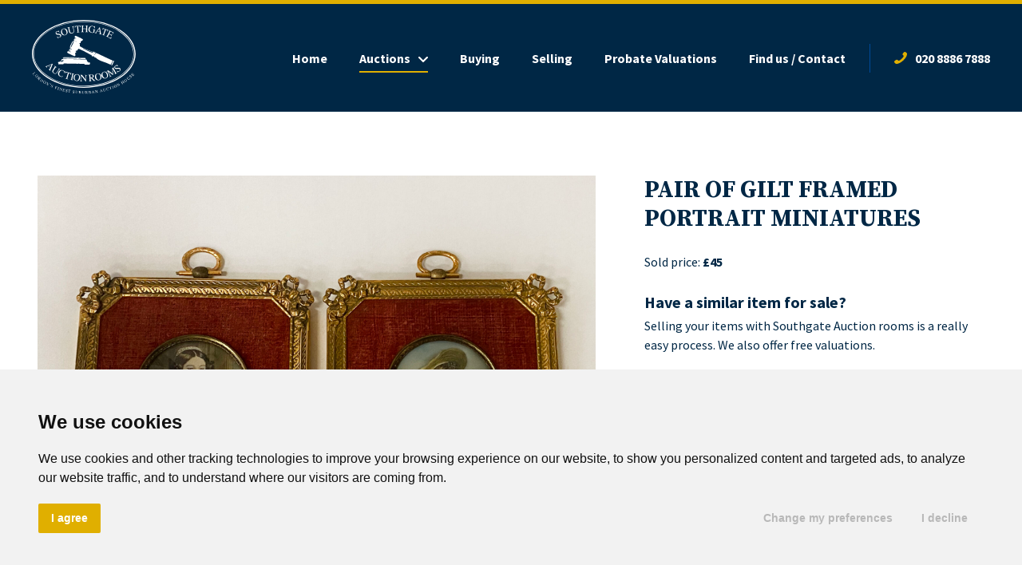

--- FILE ---
content_type: text/html; charset=UTF-8
request_url: https://www.southgateauctionrooms.com/auction-items/view/pair-of-gilt-framed-portrait-miniatures-3/
body_size: 13852
content:
<!DOCTYPE html>
<html lang="en" xml:lang="en" class="no-js">
<head>
<title>PAIR OF GILT FRAMED PORTRAIT MINIATURES - Southgate Auction Rooms</title>
<meta http-equiv="content-type" content="text/html; charset=UTF-8" />
<script type="text/javascript">
/* <![CDATA[ */
var gform;gform||(document.addEventListener("gform_main_scripts_loaded",function(){gform.scriptsLoaded=!0}),document.addEventListener("gform/theme/scripts_loaded",function(){gform.themeScriptsLoaded=!0}),window.addEventListener("DOMContentLoaded",function(){gform.domLoaded=!0}),gform={domLoaded:!1,scriptsLoaded:!1,themeScriptsLoaded:!1,isFormEditor:()=>"function"==typeof InitializeEditor,callIfLoaded:function(o){return!(!gform.domLoaded||!gform.scriptsLoaded||!gform.themeScriptsLoaded&&!gform.isFormEditor()||(gform.isFormEditor()&&console.warn("The use of gform.initializeOnLoaded() is deprecated in the form editor context and will be removed in Gravity Forms 3.1."),o(),0))},initializeOnLoaded:function(o){gform.callIfLoaded(o)||(document.addEventListener("gform_main_scripts_loaded",()=>{gform.scriptsLoaded=!0,gform.callIfLoaded(o)}),document.addEventListener("gform/theme/scripts_loaded",()=>{gform.themeScriptsLoaded=!0,gform.callIfLoaded(o)}),window.addEventListener("DOMContentLoaded",()=>{gform.domLoaded=!0,gform.callIfLoaded(o)}))},hooks:{action:{},filter:{}},addAction:function(o,r,e,t){gform.addHook("action",o,r,e,t)},addFilter:function(o,r,e,t){gform.addHook("filter",o,r,e,t)},doAction:function(o){gform.doHook("action",o,arguments)},applyFilters:function(o){return gform.doHook("filter",o,arguments)},removeAction:function(o,r){gform.removeHook("action",o,r)},removeFilter:function(o,r,e){gform.removeHook("filter",o,r,e)},addHook:function(o,r,e,t,n){null==gform.hooks[o][r]&&(gform.hooks[o][r]=[]);var d=gform.hooks[o][r];null==n&&(n=r+"_"+d.length),gform.hooks[o][r].push({tag:n,callable:e,priority:t=null==t?10:t})},doHook:function(r,o,e){var t;if(e=Array.prototype.slice.call(e,1),null!=gform.hooks[r][o]&&((o=gform.hooks[r][o]).sort(function(o,r){return o.priority-r.priority}),o.forEach(function(o){"function"!=typeof(t=o.callable)&&(t=window[t]),"action"==r?t.apply(null,e):e[0]=t.apply(null,e)})),"filter"==r)return e[0]},removeHook:function(o,r,t,n){var e;null!=gform.hooks[o][r]&&(e=(e=gform.hooks[o][r]).filter(function(o,r,e){return!!(null!=n&&n!=o.tag||null!=t&&t!=o.priority)}),gform.hooks[o][r]=e)}});
/* ]]> */
</script>

<meta http-equiv="content-language" content="en-gb" />
<meta charset="UTF-8" />
<meta http-equiv="X-UA-Compatible" content="IE=edge,chrome=1">
<meta name="language" content="en-gb" />
<meta name="viewport" content="width=device-width, initial-scale=1, maximum-scale=1, shrink-to-fit=no ,user-scalable=0" />
<link rel="preconnect" href="https://fonts.googleapis.com">
<link rel="preconnect" href="https://fonts.gstatic.com" crossorigin>
<link href="https://fonts.googleapis.com/css2?family=Source+Sans+Pro:ital,wght@0,200;0,300;0,400;0,600;0,700;0,900;1,200;1,300;1,400;1,600;1,700;1,900&family=Source+Serif+Pro:ital,wght@0,200;0,300;0,400;0,600;0,700;0,900;1,200;1,300;1,400;1,600;1,700;1,900&display=swap" rel="stylesheet">
<script type="text/javascript" src="https://www.freeprivacypolicy.com/public/cookie-consent/4.1.0/cookie-consent.js" charset="UTF-8"></script>
<script type="text/javascript" charset="UTF-8">document.addEventListener('DOMContentLoaded', function () { cookieconsent.run({"notice_banner_type":"simple","consent_type":"express","palette":"light","language":"en","page_load_consent_levels":["strictly-necessary"],"notice_banner_reject_button_hide":false,"preferences_center_close_button_hide":false,"page_refresh_confirmation_buttons":true,"website_name":"Southgate Auction Rooms","website_privacy_policy_url":"https://www.southgateauctionrooms.com/privacy/"});});</script>
<script type="text/javascript" src="https://cdn.jsdelivr.net/npm/js-cookie@3.0.5/dist/js.cookie.min.js"></script>
<link rel="stylesheet" type="text/css" media="all" href="https://www.southgateauctionrooms.com/wp-content/themes/sar/style.css">
<meta name='robots' content='index, follow, max-image-preview:large, max-snippet:-1, max-video-preview:-1' />

	<!-- This site is optimized with the Yoast SEO plugin v26.8 - https://yoast.com/product/yoast-seo-wordpress/ -->
	<link rel="canonical" href="https://www.southgateauctionrooms.com/auction-items/view/pair-of-gilt-framed-portrait-miniatures-3/" />
	<meta property="og:locale" content="en_GB" />
	<meta property="og:type" content="article" />
	<meta property="og:title" content="PAIR OF GILT FRAMED PORTRAIT MINIATURES - Southgate Auction Rooms" />
	<meta property="og:description" content="LOT18 PAIR OF GILT FRAMED PORTRAIT MINIATURES" />
	<meta property="og:url" content="https://www.southgateauctionrooms.com/auction-items/view/pair-of-gilt-framed-portrait-miniatures-3/" />
	<meta property="og:site_name" content="Southgate Auction Rooms" />
	<meta property="article:modified_time" content="2024-05-11T12:46:13+00:00" />
	<meta name="twitter:card" content="summary_large_image" />
	<script type="application/ld+json" class="yoast-schema-graph">{"@context":"https://schema.org","@graph":[{"@type":"WebPage","@id":"https://www.southgateauctionrooms.com/auction-items/view/pair-of-gilt-framed-portrait-miniatures-3/","url":"https://www.southgateauctionrooms.com/auction-items/view/pair-of-gilt-framed-portrait-miniatures-3/","name":"PAIR OF GILT FRAMED PORTRAIT MINIATURES - Southgate Auction Rooms","isPartOf":{"@id":"https://www.southgateauctionrooms.com/#website"},"datePublished":"2024-05-10T18:27:54+00:00","dateModified":"2024-05-11T12:46:13+00:00","breadcrumb":{"@id":"https://www.southgateauctionrooms.com/auction-items/view/pair-of-gilt-framed-portrait-miniatures-3/#breadcrumb"},"inLanguage":"en-GB","potentialAction":[{"@type":"ReadAction","target":["https://www.southgateauctionrooms.com/auction-items/view/pair-of-gilt-framed-portrait-miniatures-3/"]}]},{"@type":"BreadcrumbList","@id":"https://www.southgateauctionrooms.com/auction-items/view/pair-of-gilt-framed-portrait-miniatures-3/#breadcrumb","itemListElement":[{"@type":"ListItem","position":1,"name":"Home","item":"https://www.southgateauctionrooms.com/"},{"@type":"ListItem","position":2,"name":"PAIR OF GILT FRAMED PORTRAIT MINIATURES"}]},{"@type":"WebSite","@id":"https://www.southgateauctionrooms.com/#website","url":"https://www.southgateauctionrooms.com/","name":"Southgate Auction Rooms","description":"","potentialAction":[{"@type":"SearchAction","target":{"@type":"EntryPoint","urlTemplate":"https://www.southgateauctionrooms.com/?s={search_term_string}"},"query-input":{"@type":"PropertyValueSpecification","valueRequired":true,"valueName":"search_term_string"}}],"inLanguage":"en-GB"}]}</script>
	<!-- / Yoast SEO plugin. -->


<link rel="alternate" title="oEmbed (JSON)" type="application/json+oembed" href="https://www.southgateauctionrooms.com/wp-json/oembed/1.0/embed?url=https%3A%2F%2Fwww.southgateauctionrooms.com%2Fauction-items%2Fview%2Fpair-of-gilt-framed-portrait-miniatures-3%2F" />
<link rel="alternate" title="oEmbed (XML)" type="text/xml+oembed" href="https://www.southgateauctionrooms.com/wp-json/oembed/1.0/embed?url=https%3A%2F%2Fwww.southgateauctionrooms.com%2Fauction-items%2Fview%2Fpair-of-gilt-framed-portrait-miniatures-3%2F&#038;format=xml" />
<style id='wp-img-auto-sizes-contain-inline-css' type='text/css'>
img:is([sizes=auto i],[sizes^="auto," i]){contain-intrinsic-size:3000px 1500px}
/*# sourceURL=wp-img-auto-sizes-contain-inline-css */
</style>

<style id='wp-emoji-styles-inline-css' type='text/css'>

	img.wp-smiley, img.emoji {
		display: inline !important;
		border: none !important;
		box-shadow: none !important;
		height: 1em !important;
		width: 1em !important;
		margin: 0 0.07em !important;
		vertical-align: -0.1em !important;
		background: none !important;
		padding: 0 !important;
	}
/*# sourceURL=wp-emoji-styles-inline-css */
</style>
<link rel='stylesheet' id='wp-block-library-css' href='https://www.southgateauctionrooms.com/wp-includes/css/dist/block-library/style.min.css?ver=6.9' type='text/css' media='all' />
<link rel='stylesheet' id='block-cognique-subscribe-css' href='https://www.southgateauctionrooms.com/wp-content/themes/sar/blocks/cognique-subscribe/block.css?ver=6.9' type='text/css' media='all' />
<link rel='stylesheet' id='flickity-css-css' href='https://www.southgateauctionrooms.com/wp-content/themes/sar/css/flickity.min.css?ver=6.9' type='text/css' media='all' />
<link rel='stylesheet' id='flickity-fade-css-css' href='https://www.southgateauctionrooms.com/wp-content/themes/sar/css/flickity-fade.css?ver=6.9' type='text/css' media='all' />
<link rel='stylesheet' id='easyzoom-css-css' href='https://www.southgateauctionrooms.com/wp-content/themes/sar/css/easyzoom.css?ver=6.9' type='text/css' media='all' />
<link rel='stylesheet' id='block-cognique-lot-details-css' href='https://www.southgateauctionrooms.com/wp-content/themes/sar/blocks/cognique-lot-details/block.css?ver=6.9' type='text/css' media='all' />
<style id='global-styles-inline-css' type='text/css'>
:root{--wp--preset--aspect-ratio--square: 1;--wp--preset--aspect-ratio--4-3: 4/3;--wp--preset--aspect-ratio--3-4: 3/4;--wp--preset--aspect-ratio--3-2: 3/2;--wp--preset--aspect-ratio--2-3: 2/3;--wp--preset--aspect-ratio--16-9: 16/9;--wp--preset--aspect-ratio--9-16: 9/16;--wp--preset--color--black: #000000;--wp--preset--color--cyan-bluish-gray: #abb8c3;--wp--preset--color--white: #ffffff;--wp--preset--color--pale-pink: #f78da7;--wp--preset--color--vivid-red: #cf2e2e;--wp--preset--color--luminous-vivid-orange: #ff6900;--wp--preset--color--luminous-vivid-amber: #fcb900;--wp--preset--color--light-green-cyan: #7bdcb5;--wp--preset--color--vivid-green-cyan: #00d084;--wp--preset--color--pale-cyan-blue: #8ed1fc;--wp--preset--color--vivid-cyan-blue: #0693e3;--wp--preset--color--vivid-purple: #9b51e0;--wp--preset--gradient--vivid-cyan-blue-to-vivid-purple: linear-gradient(135deg,rgb(6,147,227) 0%,rgb(155,81,224) 100%);--wp--preset--gradient--light-green-cyan-to-vivid-green-cyan: linear-gradient(135deg,rgb(122,220,180) 0%,rgb(0,208,130) 100%);--wp--preset--gradient--luminous-vivid-amber-to-luminous-vivid-orange: linear-gradient(135deg,rgb(252,185,0) 0%,rgb(255,105,0) 100%);--wp--preset--gradient--luminous-vivid-orange-to-vivid-red: linear-gradient(135deg,rgb(255,105,0) 0%,rgb(207,46,46) 100%);--wp--preset--gradient--very-light-gray-to-cyan-bluish-gray: linear-gradient(135deg,rgb(238,238,238) 0%,rgb(169,184,195) 100%);--wp--preset--gradient--cool-to-warm-spectrum: linear-gradient(135deg,rgb(74,234,220) 0%,rgb(151,120,209) 20%,rgb(207,42,186) 40%,rgb(238,44,130) 60%,rgb(251,105,98) 80%,rgb(254,248,76) 100%);--wp--preset--gradient--blush-light-purple: linear-gradient(135deg,rgb(255,206,236) 0%,rgb(152,150,240) 100%);--wp--preset--gradient--blush-bordeaux: linear-gradient(135deg,rgb(254,205,165) 0%,rgb(254,45,45) 50%,rgb(107,0,62) 100%);--wp--preset--gradient--luminous-dusk: linear-gradient(135deg,rgb(255,203,112) 0%,rgb(199,81,192) 50%,rgb(65,88,208) 100%);--wp--preset--gradient--pale-ocean: linear-gradient(135deg,rgb(255,245,203) 0%,rgb(182,227,212) 50%,rgb(51,167,181) 100%);--wp--preset--gradient--electric-grass: linear-gradient(135deg,rgb(202,248,128) 0%,rgb(113,206,126) 100%);--wp--preset--gradient--midnight: linear-gradient(135deg,rgb(2,3,129) 0%,rgb(40,116,252) 100%);--wp--preset--font-size--small: 13px;--wp--preset--font-size--medium: 20px;--wp--preset--font-size--large: 36px;--wp--preset--font-size--x-large: 42px;--wp--preset--spacing--20: 0.44rem;--wp--preset--spacing--30: 0.67rem;--wp--preset--spacing--40: 1rem;--wp--preset--spacing--50: 1.5rem;--wp--preset--spacing--60: 2.25rem;--wp--preset--spacing--70: 3.38rem;--wp--preset--spacing--80: 5.06rem;--wp--preset--shadow--natural: 6px 6px 9px rgba(0, 0, 0, 0.2);--wp--preset--shadow--deep: 12px 12px 50px rgba(0, 0, 0, 0.4);--wp--preset--shadow--sharp: 6px 6px 0px rgba(0, 0, 0, 0.2);--wp--preset--shadow--outlined: 6px 6px 0px -3px rgb(255, 255, 255), 6px 6px rgb(0, 0, 0);--wp--preset--shadow--crisp: 6px 6px 0px rgb(0, 0, 0);}:where(.is-layout-flex){gap: 0.5em;}:where(.is-layout-grid){gap: 0.5em;}body .is-layout-flex{display: flex;}.is-layout-flex{flex-wrap: wrap;align-items: center;}.is-layout-flex > :is(*, div){margin: 0;}body .is-layout-grid{display: grid;}.is-layout-grid > :is(*, div){margin: 0;}:where(.wp-block-columns.is-layout-flex){gap: 2em;}:where(.wp-block-columns.is-layout-grid){gap: 2em;}:where(.wp-block-post-template.is-layout-flex){gap: 1.25em;}:where(.wp-block-post-template.is-layout-grid){gap: 1.25em;}.has-black-color{color: var(--wp--preset--color--black) !important;}.has-cyan-bluish-gray-color{color: var(--wp--preset--color--cyan-bluish-gray) !important;}.has-white-color{color: var(--wp--preset--color--white) !important;}.has-pale-pink-color{color: var(--wp--preset--color--pale-pink) !important;}.has-vivid-red-color{color: var(--wp--preset--color--vivid-red) !important;}.has-luminous-vivid-orange-color{color: var(--wp--preset--color--luminous-vivid-orange) !important;}.has-luminous-vivid-amber-color{color: var(--wp--preset--color--luminous-vivid-amber) !important;}.has-light-green-cyan-color{color: var(--wp--preset--color--light-green-cyan) !important;}.has-vivid-green-cyan-color{color: var(--wp--preset--color--vivid-green-cyan) !important;}.has-pale-cyan-blue-color{color: var(--wp--preset--color--pale-cyan-blue) !important;}.has-vivid-cyan-blue-color{color: var(--wp--preset--color--vivid-cyan-blue) !important;}.has-vivid-purple-color{color: var(--wp--preset--color--vivid-purple) !important;}.has-black-background-color{background-color: var(--wp--preset--color--black) !important;}.has-cyan-bluish-gray-background-color{background-color: var(--wp--preset--color--cyan-bluish-gray) !important;}.has-white-background-color{background-color: var(--wp--preset--color--white) !important;}.has-pale-pink-background-color{background-color: var(--wp--preset--color--pale-pink) !important;}.has-vivid-red-background-color{background-color: var(--wp--preset--color--vivid-red) !important;}.has-luminous-vivid-orange-background-color{background-color: var(--wp--preset--color--luminous-vivid-orange) !important;}.has-luminous-vivid-amber-background-color{background-color: var(--wp--preset--color--luminous-vivid-amber) !important;}.has-light-green-cyan-background-color{background-color: var(--wp--preset--color--light-green-cyan) !important;}.has-vivid-green-cyan-background-color{background-color: var(--wp--preset--color--vivid-green-cyan) !important;}.has-pale-cyan-blue-background-color{background-color: var(--wp--preset--color--pale-cyan-blue) !important;}.has-vivid-cyan-blue-background-color{background-color: var(--wp--preset--color--vivid-cyan-blue) !important;}.has-vivid-purple-background-color{background-color: var(--wp--preset--color--vivid-purple) !important;}.has-black-border-color{border-color: var(--wp--preset--color--black) !important;}.has-cyan-bluish-gray-border-color{border-color: var(--wp--preset--color--cyan-bluish-gray) !important;}.has-white-border-color{border-color: var(--wp--preset--color--white) !important;}.has-pale-pink-border-color{border-color: var(--wp--preset--color--pale-pink) !important;}.has-vivid-red-border-color{border-color: var(--wp--preset--color--vivid-red) !important;}.has-luminous-vivid-orange-border-color{border-color: var(--wp--preset--color--luminous-vivid-orange) !important;}.has-luminous-vivid-amber-border-color{border-color: var(--wp--preset--color--luminous-vivid-amber) !important;}.has-light-green-cyan-border-color{border-color: var(--wp--preset--color--light-green-cyan) !important;}.has-vivid-green-cyan-border-color{border-color: var(--wp--preset--color--vivid-green-cyan) !important;}.has-pale-cyan-blue-border-color{border-color: var(--wp--preset--color--pale-cyan-blue) !important;}.has-vivid-cyan-blue-border-color{border-color: var(--wp--preset--color--vivid-cyan-blue) !important;}.has-vivid-purple-border-color{border-color: var(--wp--preset--color--vivid-purple) !important;}.has-vivid-cyan-blue-to-vivid-purple-gradient-background{background: var(--wp--preset--gradient--vivid-cyan-blue-to-vivid-purple) !important;}.has-light-green-cyan-to-vivid-green-cyan-gradient-background{background: var(--wp--preset--gradient--light-green-cyan-to-vivid-green-cyan) !important;}.has-luminous-vivid-amber-to-luminous-vivid-orange-gradient-background{background: var(--wp--preset--gradient--luminous-vivid-amber-to-luminous-vivid-orange) !important;}.has-luminous-vivid-orange-to-vivid-red-gradient-background{background: var(--wp--preset--gradient--luminous-vivid-orange-to-vivid-red) !important;}.has-very-light-gray-to-cyan-bluish-gray-gradient-background{background: var(--wp--preset--gradient--very-light-gray-to-cyan-bluish-gray) !important;}.has-cool-to-warm-spectrum-gradient-background{background: var(--wp--preset--gradient--cool-to-warm-spectrum) !important;}.has-blush-light-purple-gradient-background{background: var(--wp--preset--gradient--blush-light-purple) !important;}.has-blush-bordeaux-gradient-background{background: var(--wp--preset--gradient--blush-bordeaux) !important;}.has-luminous-dusk-gradient-background{background: var(--wp--preset--gradient--luminous-dusk) !important;}.has-pale-ocean-gradient-background{background: var(--wp--preset--gradient--pale-ocean) !important;}.has-electric-grass-gradient-background{background: var(--wp--preset--gradient--electric-grass) !important;}.has-midnight-gradient-background{background: var(--wp--preset--gradient--midnight) !important;}.has-small-font-size{font-size: var(--wp--preset--font-size--small) !important;}.has-medium-font-size{font-size: var(--wp--preset--font-size--medium) !important;}.has-large-font-size{font-size: var(--wp--preset--font-size--large) !important;}.has-x-large-font-size{font-size: var(--wp--preset--font-size--x-large) !important;}
/*# sourceURL=global-styles-inline-css */
</style>

<style id='classic-theme-styles-inline-css' type='text/css'>
/*! This file is auto-generated */
.wp-block-button__link{color:#fff;background-color:#32373c;border-radius:9999px;box-shadow:none;text-decoration:none;padding:calc(.667em + 2px) calc(1.333em + 2px);font-size:1.125em}.wp-block-file__button{background:#32373c;color:#fff;text-decoration:none}
/*# sourceURL=/wp-includes/css/classic-themes.min.css */
</style>
<script type="text/javascript" src="https://www.southgateauctionrooms.com/wp-includes/js/jquery/jquery.min.js?ver=3.7.1" id="jquery-core-js"></script>
<script type="text/javascript" src="https://www.southgateauctionrooms.com/wp-includes/js/jquery/jquery-migrate.min.js?ver=3.4.1" id="jquery-migrate-js"></script>
<link rel="https://api.w.org/" href="https://www.southgateauctionrooms.com/wp-json/" /><link rel="EditURI" type="application/rsd+xml" title="RSD" href="https://www.southgateauctionrooms.com/xmlrpc.php?rsd" />
<meta name="generator" content="WordPress 6.9" />
<link rel='shortlink' href='https://www.southgateauctionrooms.com/?p=151669' />
<link rel="stylesheet" type="text/css" media="all" href="https://www.southgateauctionrooms.com/wp-content/themes/sar/css/gravity.css">
<!-- Google Tag Manager -->
<script>(function(w,d,s,l,i){w[l]=w[l]||[];w[l].push({'gtm.start':
new Date().getTime(),event:'gtm.js'});var f=d.getElementsByTagName(s)[0],
j=d.createElement(s),dl=l!='dataLayer'?'&l='+l:'';j.async=true;j.src=
'https://www.googletagmanager.com/gtm.js?id='+i+dl;f.parentNode.insertBefore(j,f);
})(window,document,'script','dataLayer','GTM-K8NGCGV');</script>
<!-- End Google Tag Manager -->
<link rel='stylesheet' id='gform_basic-css' href='https://www.southgateauctionrooms.com/wp-content/plugins/gravityforms/assets/css/dist/basic.min.css?ver=2.9.25' type='text/css' media='all' />
</head>
<body class="wp-singular lot-template-default single single-lot postid-151669 wp-theme-sar lot-status-2">

<div style="display: none;" id="loader-wrapper" role="alert"><div id="loader"><img src="https://www.southgateauctionrooms.com/wp-content/themes/sar/images/logo.svg" alt="Southgate Auction Rooms" title="Southgate Auction Rooms" /></div></div>

<div id="ajax-wrapper" role="alert"><div id="ajax"><img src="https://www.southgateauctionrooms.com/wp-content/themes/sar/images/ajax-loader.svg" alt="Southgate Auction Rooms" title="Southgate Auction Rooms" /></div></div>

<div class="header-full-width" role="navigation">

    <div class="header-full-width-inner">

        <div class="container">

            <div class="header">

                <div class="header-logo"><a href="/" title="Southgate Auction Rooms"><img src="https://www.southgateauctionrooms.com/wp-content/themes/sar/images/logo.svg" alt="Southgate Auction Rooms" title="Southgate Auction Rooms" /></a></div>

                <div class="header-right">

                    <div class="header-right-inner">

                        <div id="headernavigation" class="header-navigation"><ul id="menu-header" class="navigation-list"><li id="menu-item-3005" class="menu-item menu-item-type-post_type menu-item-object-page menu-item-home menu-item-3005"><a href="https://www.southgateauctionrooms.com/">Home</a></li><li id="menu-item-83579" class="menu-item menu-item-type-post_type menu-item-object-page menu-item-has-children menu-item-83579"><a href="https://www.southgateauctionrooms.com/upcoming-auctions/">Auctions</a><ul class="sub-menu"><li id="menu-item-3162" class="menu-item menu-item-type-post_type menu-item-object-page menu-item-3162"><a href="https://www.southgateauctionrooms.com/upcoming-auctions/">Upcoming Auctions</a></li><li id="menu-item-90362" class="menu-item menu-item-type-post_type menu-item-object-page menu-item-90362"><a href="https://www.southgateauctionrooms.com/last-auction/">Last Auction Results</a></li><li id="menu-item-3264" class="menu-item menu-item-type-post_type menu-item-object-page menu-item-3264"><a href="https://www.southgateauctionrooms.com/sold-items/">Sold Items</a></li></ul></li><li id="menu-item-3318" class="menu-item menu-item-type-post_type menu-item-object-page menu-item-3318"><a href="https://www.southgateauctionrooms.com/buying/">Buying</a></li><li id="menu-item-3344" class="menu-item menu-item-type-post_type menu-item-object-page menu-item-3344"><a href="https://www.southgateauctionrooms.com/selling/">Selling</a></li><li id="menu-item-210842" class="menu-item menu-item-type-post_type menu-item-object-page menu-item-210842"><a href="https://www.southgateauctionrooms.com/probate-valuations/">Probate Valuations</a></li><li id="menu-item-3377" class="menu-item menu-item-type-post_type menu-item-object-page menu-item-3377"><a href="https://www.southgateauctionrooms.com/contact/">Find us / Contact</a></li><li id="menu-item-3006" class="telephone mobile-hide menu-item menu-item-type-custom menu-item-object-custom menu-item-3006"><a target="_blank" href="tel:02088867888">020 8886 7888</a></li></ul></div>
                        <div class="header-hamburger"><a id="mobile-menu" href="#" aria-label="Hamburger Menu"><span class="lines"></span><span class="text">Menu</span></a></div>

                    </div>

                </div>

            </div>

        </div>

    </div>

</div>
<div id="maincontent" class="main-content" role="main"><script type="text/javascript">jQuery(document ).ready(function() {jQuery("#add_to_watchlist").on("click",function() {var data = {"action": "ajax_add_auction_alert","lot_id": 151669,"security": "92c088e457"};jQuery.ajax({type: "POST",url: "https://www.southgateauctionrooms.com/wp-admin/admin-ajax.php",data: data,dataType: "json",success: function(response) {status = response.status;if (status == 1) {window.location.href = response.redirect;} else {jQuery(".lot-details-message").css("display","block");jQuery(".lot-details-message").html(response.message);jQuery("#link_add_to_watchlist").css("display","none");jQuery("#link_remove_from_watchlist").css("display","block");}},error: function(error) {}});return false;});jQuery("#remove_from_watchlist").on("click",function() {var data = {"action": "ajax_remove_auction_alert","lot_id": 151669,"security": "92c088e457"};jQuery.ajax({type: "POST",url: "https://www.southgateauctionrooms.com/wp-admin/admin-ajax.php",data: data,dataType: "json",success: function(response) {status = response.status;if (status == 1) {window.location.href = response.redirect;} else {jQuery(".lot-details-message").css("display","block");jQuery(".lot-details-message").html(response.message);jQuery("#link_add_to_watchlist").css("display","block");jQuery("#link_remove_from_watchlist").css("display","none");}},error: function(error) {}});return false;});});</script><div id="block_1f83164039486a04fad32d3a92c2b995" class="content-full-width wpblock lot-details-block lot-sold-1 lot-status-2 lot-id-151669 padding-top-80 padding-bottom-120 "><div class="container"><div class="content"><div class="columns"><div class="column fiUp"><div class="gallery count-3"><div class="main-carousel"><div class="carousel-cell"><div class="easyzoom easyzoom--overlay"><a href="https://www.southgateauctionrooms.com/wp-content/uploads/2024/05/2024-05-10-18.1.jpg"><img src="https://www.southgateauctionrooms.com/wp-content/uploads/2024/05/2024-05-10-18.1.jpg" alt="" /></a></div></div><div class="carousel-cell"><div class="easyzoom easyzoom--overlay"><a href="https://www.southgateauctionrooms.com/wp-content/uploads/2024/05/2024-05-10-18.2.jpg"><img src="https://www.southgateauctionrooms.com/wp-content/uploads/2024/05/2024-05-10-18.2.jpg" alt="" /></a></div></div><div class="carousel-cell"><div class="easyzoom easyzoom--overlay"><a href="https://www.southgateauctionrooms.com/wp-content/uploads/2024/05/2024-05-10-18.3.jpg"><img src="https://www.southgateauctionrooms.com/wp-content/uploads/2024/05/2024-05-10-18.3.jpg" alt="" /></a></div></div></div><div class="thumbnail-carousel"><div class="carousel-cell"><img src="https://www.southgateauctionrooms.com/wp-content/uploads/2024/05/2024-05-10-18.1-289x289.jpg" alt="" /></div><div class="carousel-cell"><img src="https://www.southgateauctionrooms.com/wp-content/uploads/2024/05/2024-05-10-18.2-289x289.jpg" alt="" /></div><div class="carousel-cell"><img src="https://www.southgateauctionrooms.com/wp-content/uploads/2024/05/2024-05-10-18.3-289x289.jpg" alt="" /></div></div></div></div><div class="column fiUp"><div class="lot-details-message" style="display: none;">Message</div><h1 class="small">PAIR OF GILT FRAMED PORTRAIT MINIATURES</h1><p class="padding-bottom-0">Sold price: <strong>£45</strong></p><p></p><h4>Have a similar item for sale?</h4><p class="padding-bottom-10">Selling your items with Southgate Auction rooms is a really easy process. We also offer free valuations.</p><p><a href="/selling/" class="button small">Sell your items</a></p><div class="lot-details-meta-share"><p class="lot-details-meta-share-title">Share:</p><script type="text/javascript" src="https://platform-api.sharethis.com/js/sharethis.js#property=64836cf7e58f550012eaa06e&product=sop" async="async"></script><div class="sharethis-inline-share-buttons"></div></div></div></div></div></div></div><div style="display:none;" id="lot_contact" class="modal form-modal"><h2>Ask a question about this lot</h2>    <script type="text/javascript">
        jQuery(document).on('gform_post_render', function(){
            jQuery(".gf_readonly input").attr("readonly","readonly");
        });
    </script>
    
                <div class='gf_browser_chrome gform_wrapper gravity-theme gform-theme--no-framework' data-form-theme='gravity-theme' data-form-index='0' id='gform_wrapper_9' ><div id='gf_9' class='gform_anchor' tabindex='-1'></div>
                        <div class='gform_heading'>
							<p class='gform_required_legend'>&quot;<span class="gfield_required gfield_required_asterisk">*</span>&quot; indicates required fields</p>
                        </div><form method='post' enctype='multipart/form-data' target='gform_ajax_frame_9' id='gform_9'  action='/auction-items/view/pair-of-gilt-framed-portrait-miniatures-3/#gf_9' data-formid='9' novalidate>
                        <div class='gform-body gform_body'><div id='gform_fields_9' class='gform_fields top_label form_sublabel_below description_below validation_below'><div id="field_9_10" class="gfield gfield--type-honeypot gform_validation_container field_sublabel_below gfield--has-description field_description_below field_validation_below gfield_visibility_visible"  ><label class='gfield_label gform-field-label' for='input_9_10'>Company</label><div class='ginput_container'><input name='input_10' id='input_9_10' type='text' value='' autocomplete='new-password'/></div><div class='gfield_description' id='gfield_description_9_10'>This field is for validation purposes and should be left unchanged.</div></div><div id="field_9_1" class="gfield gfield--type-text gf_readonly gfield_contains_required field_sublabel_below gfield--no-description field_description_below field_validation_below gfield_visibility_visible"  ><label class='gfield_label gform-field-label' for='input_9_1'>Lot Item<span class="gfield_required"><span class="gfield_required gfield_required_asterisk">*</span></span></label><div class='ginput_container ginput_container_text'><input name='input_1' id='input_9_1' type='text' value='PAIR OF GILT FRAMED PORTRAIT MINIATURES' class='large'   tabindex='150'  aria-required="true" aria-invalid="false"   /></div></div><div id="field_9_9" class="gfield gfield--type-hidden gfield--width-full gform_hidden field_sublabel_below gfield--no-description field_description_below field_validation_below gfield_visibility_visible"  ><div class='ginput_container ginput_container_text'><input name='input_9' id='input_9_9' type='hidden' class='gform_hidden'  aria-invalid="false" value='18' /></div></div><div id="field_9_4" class="gfield gfield--type-email gfield--width-full gfield_contains_required field_sublabel_below gfield--no-description field_description_below field_validation_below gfield_visibility_visible"  ><label class='gfield_label gform-field-label' for='input_9_4'>Email<span class="gfield_required"><span class="gfield_required gfield_required_asterisk">*</span></span></label><div class='ginput_container ginput_container_email'>
                            <input name='input_4' id='input_9_4' type='email' value='' class='large' tabindex='151'   aria-required="true" aria-invalid="false"  />
                        </div></div><div id="field_9_3" class="gfield gfield--type-text gfield--width-full gfield_contains_required field_sublabel_below gfield--no-description field_description_below field_validation_below gfield_visibility_visible"  ><label class='gfield_label gform-field-label' for='input_9_3'>Telephone<span class="gfield_required"><span class="gfield_required gfield_required_asterisk">*</span></span></label><div class='ginput_container ginput_container_text'><input name='input_3' id='input_9_3' type='text' value='' class='large'   tabindex='152'  aria-required="true" aria-invalid="false"   /></div></div><div id="field_9_5" class="gfield gfield--type-textarea gfield--width-full gfield_contains_required field_sublabel_below gfield--no-description field_description_below field_validation_below gfield_visibility_visible"  ><label class='gfield_label gform-field-label' for='input_9_5'>Message<span class="gfield_required"><span class="gfield_required gfield_required_asterisk">*</span></span></label><div class='ginput_container ginput_container_textarea'><textarea name='input_5' id='input_9_5' class='textarea large' tabindex='153'    aria-required="true" aria-invalid="false"   rows='10' cols='50'></textarea></div></div><div id="field_9_8" class="gfield gfield--type-captcha gfield--width-full field_sublabel_below gfield--no-description field_description_below hidden_label field_validation_below gfield_visibility_visible"  ><label class='gfield_label gform-field-label' for='input_9_8'>CAPTCHA</label><div id='input_9_8' class='ginput_container ginput_recaptcha' data-sitekey='6LfVI3EnAAAAAKjSpxwM2E_sUPY7SiY8LSY-tMgO'  data-theme='light' data-tabindex='-1' data-size='invisible' data-badge='bottomright'></div></div></div></div>
        <div class='gform-footer gform_footer top_label'> <input type='submit' id='gform_submit_button_9' class='gform_button button' onclick='gform.submission.handleButtonClick(this);' data-submission-type='submit' value='Send Message' tabindex='154' /> <input type='hidden' name='gform_ajax' value='form_id=9&amp;title=&amp;description=&amp;tabindex=150&amp;theme=gravity-theme&amp;styles=[]&amp;hash=6de0102168a7a084ea6e4ac96736082b' />
            <input type='hidden' class='gform_hidden' name='gform_submission_method' data-js='gform_submission_method_9' value='iframe' />
            <input type='hidden' class='gform_hidden' name='gform_theme' data-js='gform_theme_9' id='gform_theme_9' value='gravity-theme' />
            <input type='hidden' class='gform_hidden' name='gform_style_settings' data-js='gform_style_settings_9' id='gform_style_settings_9' value='[]' />
            <input type='hidden' class='gform_hidden' name='is_submit_9' value='1' />
            <input type='hidden' class='gform_hidden' name='gform_submit' value='9' />
            
            <input type='hidden' class='gform_hidden' name='gform_unique_id' value='' />
            <input type='hidden' class='gform_hidden' name='state_9' value='WyJbXSIsIjMxZTM1MWQxZjk3OGFmZWRhOWFiYzk1YzgxN2I4MjQzIl0=' />
            <input type='hidden' autocomplete='off' class='gform_hidden' name='gform_target_page_number_9' id='gform_target_page_number_9' value='0' />
            <input type='hidden' autocomplete='off' class='gform_hidden' name='gform_source_page_number_9' id='gform_source_page_number_9' value='1' />
            <input type='hidden' name='gform_field_values' value='lot_item=PAIR+OF+GILT+FRAMED+PORTRAIT+MINIATURES&amp;lot_number=18' />
            
        </div>
                        </form>
                        </div>
		                <iframe style='display:none;width:0px;height:0px;' src='about:blank' name='gform_ajax_frame_9' id='gform_ajax_frame_9' title='This iframe contains the logic required to handle Ajax powered Gravity Forms.'></iframe>
		                <script type="text/javascript">
/* <![CDATA[ */
 gform.initializeOnLoaded( function() {gformInitSpinner( 9, 'https://www.southgateauctionrooms.com/wp-content/plugins/gravityforms/images/spinner.svg', true );jQuery('#gform_ajax_frame_9').on('load',function(){var contents = jQuery(this).contents().find('*').html();var is_postback = contents.indexOf('GF_AJAX_POSTBACK') >= 0;if(!is_postback){return;}var form_content = jQuery(this).contents().find('#gform_wrapper_9');var is_confirmation = jQuery(this).contents().find('#gform_confirmation_wrapper_9').length > 0;var is_redirect = contents.indexOf('gformRedirect(){') >= 0;var is_form = form_content.length > 0 && ! is_redirect && ! is_confirmation;var mt = parseInt(jQuery('html').css('margin-top'), 10) + parseInt(jQuery('body').css('margin-top'), 10) + 100;if(is_form){jQuery('#gform_wrapper_9').html(form_content.html());if(form_content.hasClass('gform_validation_error')){jQuery('#gform_wrapper_9').addClass('gform_validation_error');} else {jQuery('#gform_wrapper_9').removeClass('gform_validation_error');}setTimeout( function() { /* delay the scroll by 50 milliseconds to fix a bug in chrome */ jQuery(document).scrollTop(jQuery('#gform_wrapper_9').offset().top - mt); }, 50 );if(window['gformInitDatepicker']) {gformInitDatepicker();}if(window['gformInitPriceFields']) {gformInitPriceFields();}var current_page = jQuery('#gform_source_page_number_9').val();gformInitSpinner( 9, 'https://www.southgateauctionrooms.com/wp-content/plugins/gravityforms/images/spinner.svg', true );jQuery(document).trigger('gform_page_loaded', [9, current_page]);window['gf_submitting_9'] = false;}else if(!is_redirect){var confirmation_content = jQuery(this).contents().find('.GF_AJAX_POSTBACK').html();if(!confirmation_content){confirmation_content = contents;}jQuery('#gform_wrapper_9').replaceWith(confirmation_content);jQuery(document).scrollTop(jQuery('#gf_9').offset().top - mt);jQuery(document).trigger('gform_confirmation_loaded', [9]);window['gf_submitting_9'] = false;wp.a11y.speak(jQuery('#gform_confirmation_message_9').text());}else{jQuery('#gform_9').append(contents);if(window['gformRedirect']) {gformRedirect();}}jQuery(document).trigger("gform_pre_post_render", [{ formId: "9", currentPage: "current_page", abort: function() { this.preventDefault(); } }]);        if (event && event.defaultPrevented) {                return;        }        const gformWrapperDiv = document.getElementById( "gform_wrapper_9" );        if ( gformWrapperDiv ) {            const visibilitySpan = document.createElement( "span" );            visibilitySpan.id = "gform_visibility_test_9";            gformWrapperDiv.insertAdjacentElement( "afterend", visibilitySpan );        }        const visibilityTestDiv = document.getElementById( "gform_visibility_test_9" );        let postRenderFired = false;        function triggerPostRender() {            if ( postRenderFired ) {                return;            }            postRenderFired = true;            gform.core.triggerPostRenderEvents( 9, current_page );            if ( visibilityTestDiv ) {                visibilityTestDiv.parentNode.removeChild( visibilityTestDiv );            }        }        function debounce( func, wait, immediate ) {            var timeout;            return function() {                var context = this, args = arguments;                var later = function() {                    timeout = null;                    if ( !immediate ) func.apply( context, args );                };                var callNow = immediate && !timeout;                clearTimeout( timeout );                timeout = setTimeout( later, wait );                if ( callNow ) func.apply( context, args );            };        }        const debouncedTriggerPostRender = debounce( function() {            triggerPostRender();        }, 200 );        if ( visibilityTestDiv && visibilityTestDiv.offsetParent === null ) {            const observer = new MutationObserver( ( mutations ) => {                mutations.forEach( ( mutation ) => {                    if ( mutation.type === 'attributes' && visibilityTestDiv.offsetParent !== null ) {                        debouncedTriggerPostRender();                        observer.disconnect();                    }                });            });            observer.observe( document.body, {                attributes: true,                childList: false,                subtree: true,                attributeFilter: [ 'style', 'class' ],            });        } else {            triggerPostRender();        }    } );} ); 
/* ]]> */
</script>
</div><div id="block_e46ca8bf0d086dbc7af5e7af04a9ddb5" class="content-full-width wpblock subscribe-block padding-top-100 padding-bottom-100 "><div class="container"><div class="content"><div class="columns"><div class="column fiUp"><h4>Free weekly catalogue</h4><p>Subscribe to our newsletter and get our free catalogue sent to your inbox every week.</p>
                <div class='gf_browser_chrome gform_wrapper gravity-theme gform-theme--no-framework' data-form-theme='gravity-theme' data-form-index='0' id='gform_wrapper_6' ><div id='gf_6' class='gform_anchor' tabindex='-1'></div>
                        <div class='gform_heading'>
							<p class='gform_required_legend'>&quot;<span class="gfield_required gfield_required_asterisk">*</span>&quot; indicates required fields</p>
                        </div><form method='post' enctype='multipart/form-data' target='gform_ajax_frame_6' id='gform_6'  action='/auction-items/view/pair-of-gilt-framed-portrait-miniatures-3/#gf_6' data-formid='6' novalidate>
                        <div class='gform-body gform_body'><div id='gform_fields_6' class='gform_fields top_label form_sublabel_below description_below validation_below'><div id="field_6_5" class="gfield gfield--type-honeypot gform_validation_container field_sublabel_below gfield--has-description field_description_below field_validation_below gfield_visibility_visible"  ><label class='gfield_label gform-field-label' for='input_6_5'>Instagram</label><div class='ginput_container'><input name='input_5' id='input_6_5' type='text' value='' autocomplete='new-password'/></div><div class='gfield_description' id='gfield_description_6_5'>This field is for validation purposes and should be left unchanged.</div></div><div id="field_6_1" class="gfield gfield--type-text gfield_contains_required field_sublabel_below gfield--no-description field_description_below hidden_label field_validation_below gfield_visibility_visible"  ><label class='gfield_label gform-field-label' for='input_6_1'>Name<span class="gfield_required"><span class="gfield_required gfield_required_asterisk">*</span></span></label><div class='ginput_container ginput_container_text'><input name='input_1' id='input_6_1' type='text' value='' class='large'   tabindex='100' placeholder='Name...' aria-required="true" aria-invalid="false"   /></div></div><div id="field_6_4" class="gfield gfield--type-email gfield--width-full gfield_contains_required field_sublabel_below gfield--no-description field_description_below hidden_label field_validation_below gfield_visibility_visible"  ><label class='gfield_label gform-field-label' for='input_6_4'>Email<span class="gfield_required"><span class="gfield_required gfield_required_asterisk">*</span></span></label><div class='ginput_container ginput_container_email'>
                            <input name='input_4' id='input_6_4' type='email' value='' class='large' tabindex='101'  placeholder='Email...' aria-required="true" aria-invalid="false"  />
                        </div></div></div></div>
        <div class='gform-footer gform_footer top_label'> <input type='submit' id='gform_submit_button_6' class='gform_button button' onclick='gform.submission.handleButtonClick(this);' data-submission-type='submit' value='Subscribe' tabindex='102' /> <input type='hidden' name='gform_ajax' value='form_id=6&amp;title=&amp;description=&amp;tabindex=100&amp;theme=gravity-theme&amp;styles=[]&amp;hash=3cc2e91d1e4957a2abc00415e50e3e88' />
            <input type='hidden' class='gform_hidden' name='gform_submission_method' data-js='gform_submission_method_6' value='iframe' />
            <input type='hidden' class='gform_hidden' name='gform_theme' data-js='gform_theme_6' id='gform_theme_6' value='gravity-theme' />
            <input type='hidden' class='gform_hidden' name='gform_style_settings' data-js='gform_style_settings_6' id='gform_style_settings_6' value='[]' />
            <input type='hidden' class='gform_hidden' name='is_submit_6' value='1' />
            <input type='hidden' class='gform_hidden' name='gform_submit' value='6' />
            
            <input type='hidden' class='gform_hidden' name='gform_unique_id' value='' />
            <input type='hidden' class='gform_hidden' name='state_6' value='WyJbXSIsIjMxZTM1MWQxZjk3OGFmZWRhOWFiYzk1YzgxN2I4MjQzIl0=' />
            <input type='hidden' autocomplete='off' class='gform_hidden' name='gform_target_page_number_6' id='gform_target_page_number_6' value='0' />
            <input type='hidden' autocomplete='off' class='gform_hidden' name='gform_source_page_number_6' id='gform_source_page_number_6' value='1' />
            <input type='hidden' name='gform_field_values' value='' />
            
        </div>
                        </form>
                        </div>
		                <iframe style='display:none;width:0px;height:0px;' src='about:blank' name='gform_ajax_frame_6' id='gform_ajax_frame_6' title='This iframe contains the logic required to handle Ajax powered Gravity Forms.'></iframe>
		                <script type="text/javascript">
/* <![CDATA[ */
 gform.initializeOnLoaded( function() {gformInitSpinner( 6, 'https://www.southgateauctionrooms.com/wp-content/plugins/gravityforms/images/spinner.svg', true );jQuery('#gform_ajax_frame_6').on('load',function(){var contents = jQuery(this).contents().find('*').html();var is_postback = contents.indexOf('GF_AJAX_POSTBACK') >= 0;if(!is_postback){return;}var form_content = jQuery(this).contents().find('#gform_wrapper_6');var is_confirmation = jQuery(this).contents().find('#gform_confirmation_wrapper_6').length > 0;var is_redirect = contents.indexOf('gformRedirect(){') >= 0;var is_form = form_content.length > 0 && ! is_redirect && ! is_confirmation;var mt = parseInt(jQuery('html').css('margin-top'), 10) + parseInt(jQuery('body').css('margin-top'), 10) + 100;if(is_form){jQuery('#gform_wrapper_6').html(form_content.html());if(form_content.hasClass('gform_validation_error')){jQuery('#gform_wrapper_6').addClass('gform_validation_error');} else {jQuery('#gform_wrapper_6').removeClass('gform_validation_error');}setTimeout( function() { /* delay the scroll by 50 milliseconds to fix a bug in chrome */ jQuery(document).scrollTop(jQuery('#gform_wrapper_6').offset().top - mt); }, 50 );if(window['gformInitDatepicker']) {gformInitDatepicker();}if(window['gformInitPriceFields']) {gformInitPriceFields();}var current_page = jQuery('#gform_source_page_number_6').val();gformInitSpinner( 6, 'https://www.southgateauctionrooms.com/wp-content/plugins/gravityforms/images/spinner.svg', true );jQuery(document).trigger('gform_page_loaded', [6, current_page]);window['gf_submitting_6'] = false;}else if(!is_redirect){var confirmation_content = jQuery(this).contents().find('.GF_AJAX_POSTBACK').html();if(!confirmation_content){confirmation_content = contents;}jQuery('#gform_wrapper_6').replaceWith(confirmation_content);jQuery(document).scrollTop(jQuery('#gf_6').offset().top - mt);jQuery(document).trigger('gform_confirmation_loaded', [6]);window['gf_submitting_6'] = false;wp.a11y.speak(jQuery('#gform_confirmation_message_6').text());}else{jQuery('#gform_6').append(contents);if(window['gformRedirect']) {gformRedirect();}}jQuery(document).trigger("gform_pre_post_render", [{ formId: "6", currentPage: "current_page", abort: function() { this.preventDefault(); } }]);        if (event && event.defaultPrevented) {                return;        }        const gformWrapperDiv = document.getElementById( "gform_wrapper_6" );        if ( gformWrapperDiv ) {            const visibilitySpan = document.createElement( "span" );            visibilitySpan.id = "gform_visibility_test_6";            gformWrapperDiv.insertAdjacentElement( "afterend", visibilitySpan );        }        const visibilityTestDiv = document.getElementById( "gform_visibility_test_6" );        let postRenderFired = false;        function triggerPostRender() {            if ( postRenderFired ) {                return;            }            postRenderFired = true;            gform.core.triggerPostRenderEvents( 6, current_page );            if ( visibilityTestDiv ) {                visibilityTestDiv.parentNode.removeChild( visibilityTestDiv );            }        }        function debounce( func, wait, immediate ) {            var timeout;            return function() {                var context = this, args = arguments;                var later = function() {                    timeout = null;                    if ( !immediate ) func.apply( context, args );                };                var callNow = immediate && !timeout;                clearTimeout( timeout );                timeout = setTimeout( later, wait );                if ( callNow ) func.apply( context, args );            };        }        const debouncedTriggerPostRender = debounce( function() {            triggerPostRender();        }, 200 );        if ( visibilityTestDiv && visibilityTestDiv.offsetParent === null ) {            const observer = new MutationObserver( ( mutations ) => {                mutations.forEach( ( mutation ) => {                    if ( mutation.type === 'attributes' && visibilityTestDiv.offsetParent !== null ) {                        debouncedTriggerPostRender();                        observer.disconnect();                    }                });            });            observer.observe( document.body, {                attributes: true,                childList: false,                subtree: true,                attributeFilter: [ 'style', 'class' ],            });        } else {            triggerPostRender();        }    } );} ); 
/* ]]> */
</script>
</div></div></div></div></div></div></div>
<div class="content-full-width footer" role="contentinfo">

    <div class="content-full-width-inner">

        <div class="container">  

            <div class="content">      

                <div class="columns">         

                    <div class="column">

                        <p class="footer-copyright">&copy; Southgate Auction Rooms Limited. All rights reserved.<br />Southgate Auction Rooms is the trading name for Southgate Auction Rooms Limited incorporated and registered in England and Wales. Registered office: 6th Floor, 2 London Wall Place, London, EC2Y 5AU. Company no: 02834830.</p>

                    </div>     

                    <div class="column">

                        <div id="linksnavigation" class="links-navigation"><ul id="menu-links" class="links-list"><li id="menu-item-96810" class="menu-item menu-item-type-post_type menu-item-object-page menu-item-96810"><a href="https://www.southgateauctionrooms.com/auction-alerts/my-watchlist/">My Watchlist</a></li><li id="menu-item-83584" class="menu-item menu-item-type-post_type menu-item-object-page menu-item-83584"><a href="https://www.southgateauctionrooms.com/privacy/">Privacy</a></li><li id="menu-item-83585" class="menu-item menu-item-type-post_type menu-item-object-page menu-item-83585"><a href="https://www.southgateauctionrooms.com/terms/">Terms of Use</a></li><li id="menu-item-3013" class="menu-item menu-item-type-custom menu-item-object-custom menu-item-3013"><a target="_blank" href="https://www.cognique.co.uk/">Web Design by Cognique</a></li></ul></div>
                    </div>  

                    <div class="column">

                        <div id="socialnavigation" class="social-navigation"><ul id="menu-social" class="social-list"><li id="menu-item-722" class="icon facebook menu-item menu-item-type-custom menu-item-object-custom menu-item-722"><a target="_blank" href="https://www.facebook.com/people/Southgate-Auctions/100068241821064/">Facebook</a></li><li id="menu-item-723" class="icon twitter menu-item menu-item-type-custom menu-item-object-custom menu-item-723"><a target="_blank" href="https://twitter.com/n14auctions">Twitter</a></li><li id="menu-item-724" class="icon instagram menu-item menu-item-type-custom menu-item-object-custom menu-item-724"><a target="_blank" href="https://www.instagram.com/SouthgateAuctions/">Instagram</a></li></ul></div>
                        <p class="footer-telephone"><a target="_blank" rel="noopener" href="tel:02088867888">020 8886 7888</a></p>

                    </div>  

                </div>                                                                         

            </div>     

        </div>   

    </div> 

</div>

<div id="pageslide"><div id="headernavigation" class="header-navigation"><ul id="menu-header-1" class="navigation-list"><li class="menu-item menu-item-type-post_type menu-item-object-page menu-item-home menu-item-3005"><a href="https://www.southgateauctionrooms.com/">Home</a></li><li class="menu-item menu-item-type-post_type menu-item-object-page menu-item-has-children menu-item-83579"><a href="https://www.southgateauctionrooms.com/upcoming-auctions/">Auctions</a><ul class="sub-menu"><li class="menu-item menu-item-type-post_type menu-item-object-page menu-item-3162"><a href="https://www.southgateauctionrooms.com/upcoming-auctions/">Upcoming Auctions</a></li><li class="menu-item menu-item-type-post_type menu-item-object-page menu-item-90362"><a href="https://www.southgateauctionrooms.com/last-auction/">Last Auction Results</a></li><li class="menu-item menu-item-type-post_type menu-item-object-page menu-item-3264"><a href="https://www.southgateauctionrooms.com/sold-items/">Sold Items</a></li></ul></li><li class="menu-item menu-item-type-post_type menu-item-object-page menu-item-3318"><a href="https://www.southgateauctionrooms.com/buying/">Buying</a></li><li class="menu-item menu-item-type-post_type menu-item-object-page menu-item-3344"><a href="https://www.southgateauctionrooms.com/selling/">Selling</a></li><li class="menu-item menu-item-type-post_type menu-item-object-page menu-item-210842"><a href="https://www.southgateauctionrooms.com/probate-valuations/">Probate Valuations</a></li><li class="menu-item menu-item-type-post_type menu-item-object-page menu-item-3377"><a href="https://www.southgateauctionrooms.com/contact/">Find us / Contact</a></li><li class="telephone mobile-hide menu-item menu-item-type-custom menu-item-object-custom menu-item-3006"><a target="_blank" href="tel:02088867888">020 8886 7888</a></li></ul></div></div><script type="speculationrules">
{"prefetch":[{"source":"document","where":{"and":[{"href_matches":"/*"},{"not":{"href_matches":["/wp-*.php","/wp-admin/*","/wp-content/uploads/*","/wp-content/*","/wp-content/plugins/*","/wp-content/themes/sar/*","/*\\?(.+)"]}},{"not":{"selector_matches":"a[rel~=\"nofollow\"]"}},{"not":{"selector_matches":".no-prefetch, .no-prefetch a"}}]},"eagerness":"conservative"}]}
</script>
<script type="text/javascript" src="https://www.southgateauctionrooms.com/wp-content/themes/sar/javascript/flickity.pkgd.min.js" id="flickity-js"></script>
<script type="text/javascript" src="https://www.southgateauctionrooms.com/wp-content/themes/sar/javascript/flickity-fade.js" id="flickity-fade-js"></script>
<script type="text/javascript" src="https://www.southgateauctionrooms.com/wp-content/themes/sar/javascript/easyzoom.js" id="easyzoom-js"></script>
<script type="text/javascript" src="https://www.southgateauctionrooms.com/wp-content/themes/sar/blocks/cognique-lot-details/block.js?ver=6.9" id="block-cognique-lot-details-js"></script>
<script type="text/javascript" src="https://www.southgateauctionrooms.com/wp-includes/js/dist/dom-ready.min.js?ver=f77871ff7694fffea381" id="wp-dom-ready-js"></script>
<script type="text/javascript" src="https://www.southgateauctionrooms.com/wp-includes/js/dist/hooks.min.js?ver=dd5603f07f9220ed27f1" id="wp-hooks-js"></script>
<script type="text/javascript" src="https://www.southgateauctionrooms.com/wp-includes/js/dist/i18n.min.js?ver=c26c3dc7bed366793375" id="wp-i18n-js"></script>
<script type="text/javascript" id="wp-i18n-js-after">
/* <![CDATA[ */
wp.i18n.setLocaleData( { 'text direction\u0004ltr': [ 'ltr' ] } );
//# sourceURL=wp-i18n-js-after
/* ]]> */
</script>
<script type="text/javascript" id="wp-a11y-js-translations">
/* <![CDATA[ */
( function( domain, translations ) {
	var localeData = translations.locale_data[ domain ] || translations.locale_data.messages;
	localeData[""].domain = domain;
	wp.i18n.setLocaleData( localeData, domain );
} )( "default", {"translation-revision-date":"2025-12-15 12:18:56+0000","generator":"GlotPress\/4.0.3","domain":"messages","locale_data":{"messages":{"":{"domain":"messages","plural-forms":"nplurals=2; plural=n != 1;","lang":"en_GB"},"Notifications":["Notifications"]}},"comment":{"reference":"wp-includes\/js\/dist\/a11y.js"}} );
//# sourceURL=wp-a11y-js-translations
/* ]]> */
</script>
<script type="text/javascript" src="https://www.southgateauctionrooms.com/wp-includes/js/dist/a11y.min.js?ver=cb460b4676c94bd228ed" id="wp-a11y-js"></script>
<script type="text/javascript" defer='defer' src="https://www.southgateauctionrooms.com/wp-content/plugins/gravityforms/js/jquery.json.min.js?ver=2.9.25" id="gform_json-js"></script>
<script type="text/javascript" id="gform_gravityforms-js-extra">
/* <![CDATA[ */
var gform_i18n = {"datepicker":{"days":{"monday":"Mo","tuesday":"Tu","wednesday":"We","thursday":"Th","friday":"Fr","saturday":"Sa","sunday":"Su"},"months":{"january":"January","february":"February","march":"March","april":"April","may":"May","june":"June","july":"July","august":"August","september":"September","october":"October","november":"November","december":"December"},"firstDay":1,"iconText":"Select date"}};
var gf_legacy_multi = [];
var gform_gravityforms = {"strings":{"invalid_file_extension":"This type of file is not allowed. Must be one of the following:","delete_file":"Delete this file","in_progress":"in progress","file_exceeds_limit":"File exceeds size limit","illegal_extension":"This type of file is not allowed.","max_reached":"Maximum number of files reached","unknown_error":"There was a problem while saving the file on the server","currently_uploading":"Please wait for the uploading to complete","cancel":"Cancel","cancel_upload":"Cancel this upload","cancelled":"Cancelled","error":"Error","message":"Message"},"vars":{"images_url":"https://www.southgateauctionrooms.com/wp-content/plugins/gravityforms/images"}};
var gf_global = {"gf_currency_config":{"name":"Pound Sterling","symbol_left":"&#163;","symbol_right":"","symbol_padding":" ","thousand_separator":",","decimal_separator":".","decimals":2,"code":"GBP"},"base_url":"https://www.southgateauctionrooms.com/wp-content/plugins/gravityforms","number_formats":[],"spinnerUrl":"https://www.southgateauctionrooms.com/wp-content/plugins/gravityforms/images/spinner.svg","version_hash":"50bb4016131d2ff3699f9162beeb13ad","strings":{"newRowAdded":"New row added.","rowRemoved":"Row removed","formSaved":"The form has been saved.  The content contains the link to return and complete the form."}};
var gf_global = {"gf_currency_config":{"name":"Pound Sterling","symbol_left":"&#163;","symbol_right":"","symbol_padding":" ","thousand_separator":",","decimal_separator":".","decimals":2,"code":"GBP"},"base_url":"https://www.southgateauctionrooms.com/wp-content/plugins/gravityforms","number_formats":[],"spinnerUrl":"https://www.southgateauctionrooms.com/wp-content/plugins/gravityforms/images/spinner.svg","version_hash":"50bb4016131d2ff3699f9162beeb13ad","strings":{"newRowAdded":"New row added.","rowRemoved":"Row removed","formSaved":"The form has been saved.  The content contains the link to return and complete the form."}};
//# sourceURL=gform_gravityforms-js-extra
/* ]]> */
</script>
<script type="text/javascript" defer='defer' src="https://www.southgateauctionrooms.com/wp-content/plugins/gravityforms/js/gravityforms.min.js?ver=2.9.25" id="gform_gravityforms-js"></script>
<script type="text/javascript" defer='defer' src="https://www.google.com/recaptcha/api.js?hl=en&amp;ver=6.9#038;render=explicit" id="gform_recaptcha-js"></script>
<script type="text/javascript" defer='defer' src="https://www.southgateauctionrooms.com/wp-content/plugins/gravityforms/assets/js/dist/utils.min.js?ver=48a3755090e76a154853db28fc254681" id="gform_gravityforms_utils-js"></script>
<script type="text/javascript" defer='defer' src="https://www.southgateauctionrooms.com/wp-content/plugins/gravityforms/assets/js/dist/vendor-theme.min.js?ver=4f8b3915c1c1e1a6800825abd64b03cb" id="gform_gravityforms_theme_vendors-js"></script>
<script type="text/javascript" id="gform_gravityforms_theme-js-extra">
/* <![CDATA[ */
var gform_theme_config = {"common":{"form":{"honeypot":{"version_hash":"50bb4016131d2ff3699f9162beeb13ad"},"ajax":{"ajaxurl":"https://www.southgateauctionrooms.com/wp-admin/admin-ajax.php","ajax_submission_nonce":"f4a7c77503","i18n":{"step_announcement":"Step %1$s of %2$s, %3$s","unknown_error":"There was an unknown error processing your request. Please try again."}}}},"hmr_dev":"","public_path":"https://www.southgateauctionrooms.com/wp-content/plugins/gravityforms/assets/js/dist/","config_nonce":"14c221d203"};
//# sourceURL=gform_gravityforms_theme-js-extra
/* ]]> */
</script>
<script type="text/javascript" defer='defer' src="https://www.southgateauctionrooms.com/wp-content/plugins/gravityforms/assets/js/dist/scripts-theme.min.js?ver=244d9e312b90e462b62b2d9b9d415753" id="gform_gravityforms_theme-js"></script>
<script type="text/javascript" src="https://www.southgateauctionrooms.com/wp-content/themes/sar/blocks/cognique-subscribe/block.js?ver=6.9" id="block-cognique-subscribe-js"></script>
<script type="text/javascript" defer='defer' src="https://www.southgateauctionrooms.com/wp-content/plugins/gravityforms/js/placeholders.jquery.min.js?ver=2.9.25" id="gform_placeholder-js"></script>
<script id="wp-emoji-settings" type="application/json">
{"baseUrl":"https://s.w.org/images/core/emoji/17.0.2/72x72/","ext":".png","svgUrl":"https://s.w.org/images/core/emoji/17.0.2/svg/","svgExt":".svg","source":{"concatemoji":"https://www.southgateauctionrooms.com/wp-includes/js/wp-emoji-release.min.js?ver=6.9"}}
</script>
<script type="module">
/* <![CDATA[ */
/*! This file is auto-generated */
const a=JSON.parse(document.getElementById("wp-emoji-settings").textContent),o=(window._wpemojiSettings=a,"wpEmojiSettingsSupports"),s=["flag","emoji"];function i(e){try{var t={supportTests:e,timestamp:(new Date).valueOf()};sessionStorage.setItem(o,JSON.stringify(t))}catch(e){}}function c(e,t,n){e.clearRect(0,0,e.canvas.width,e.canvas.height),e.fillText(t,0,0);t=new Uint32Array(e.getImageData(0,0,e.canvas.width,e.canvas.height).data);e.clearRect(0,0,e.canvas.width,e.canvas.height),e.fillText(n,0,0);const a=new Uint32Array(e.getImageData(0,0,e.canvas.width,e.canvas.height).data);return t.every((e,t)=>e===a[t])}function p(e,t){e.clearRect(0,0,e.canvas.width,e.canvas.height),e.fillText(t,0,0);var n=e.getImageData(16,16,1,1);for(let e=0;e<n.data.length;e++)if(0!==n.data[e])return!1;return!0}function u(e,t,n,a){switch(t){case"flag":return n(e,"\ud83c\udff3\ufe0f\u200d\u26a7\ufe0f","\ud83c\udff3\ufe0f\u200b\u26a7\ufe0f")?!1:!n(e,"\ud83c\udde8\ud83c\uddf6","\ud83c\udde8\u200b\ud83c\uddf6")&&!n(e,"\ud83c\udff4\udb40\udc67\udb40\udc62\udb40\udc65\udb40\udc6e\udb40\udc67\udb40\udc7f","\ud83c\udff4\u200b\udb40\udc67\u200b\udb40\udc62\u200b\udb40\udc65\u200b\udb40\udc6e\u200b\udb40\udc67\u200b\udb40\udc7f");case"emoji":return!a(e,"\ud83e\u1fac8")}return!1}function f(e,t,n,a){let r;const o=(r="undefined"!=typeof WorkerGlobalScope&&self instanceof WorkerGlobalScope?new OffscreenCanvas(300,150):document.createElement("canvas")).getContext("2d",{willReadFrequently:!0}),s=(o.textBaseline="top",o.font="600 32px Arial",{});return e.forEach(e=>{s[e]=t(o,e,n,a)}),s}function r(e){var t=document.createElement("script");t.src=e,t.defer=!0,document.head.appendChild(t)}a.supports={everything:!0,everythingExceptFlag:!0},new Promise(t=>{let n=function(){try{var e=JSON.parse(sessionStorage.getItem(o));if("object"==typeof e&&"number"==typeof e.timestamp&&(new Date).valueOf()<e.timestamp+604800&&"object"==typeof e.supportTests)return e.supportTests}catch(e){}return null}();if(!n){if("undefined"!=typeof Worker&&"undefined"!=typeof OffscreenCanvas&&"undefined"!=typeof URL&&URL.createObjectURL&&"undefined"!=typeof Blob)try{var e="postMessage("+f.toString()+"("+[JSON.stringify(s),u.toString(),c.toString(),p.toString()].join(",")+"));",a=new Blob([e],{type:"text/javascript"});const r=new Worker(URL.createObjectURL(a),{name:"wpTestEmojiSupports"});return void(r.onmessage=e=>{i(n=e.data),r.terminate(),t(n)})}catch(e){}i(n=f(s,u,c,p))}t(n)}).then(e=>{for(const n in e)a.supports[n]=e[n],a.supports.everything=a.supports.everything&&a.supports[n],"flag"!==n&&(a.supports.everythingExceptFlag=a.supports.everythingExceptFlag&&a.supports[n]);var t;a.supports.everythingExceptFlag=a.supports.everythingExceptFlag&&!a.supports.flag,a.supports.everything||((t=a.source||{}).concatemoji?r(t.concatemoji):t.wpemoji&&t.twemoji&&(r(t.twemoji),r(t.wpemoji)))});
//# sourceURL=https://www.southgateauctionrooms.com/wp-includes/js/wp-emoji-loader.min.js
/* ]]> */
</script>
<script type="text/javascript">
/* <![CDATA[ */
 gform.initializeOnLoaded( function() { jQuery(document).on('gform_post_render', function(event, formId, currentPage){if(formId == 9) {} } );jQuery(document).on('gform_post_conditional_logic', function(event, formId, fields, isInit){} ) } ); 
/* ]]> */
</script>
<script type="text/javascript">
/* <![CDATA[ */
 gform.initializeOnLoaded( function() {jQuery(document).trigger("gform_pre_post_render", [{ formId: "9", currentPage: "1", abort: function() { this.preventDefault(); } }]);        if (event && event.defaultPrevented) {                return;        }        const gformWrapperDiv = document.getElementById( "gform_wrapper_9" );        if ( gformWrapperDiv ) {            const visibilitySpan = document.createElement( "span" );            visibilitySpan.id = "gform_visibility_test_9";            gformWrapperDiv.insertAdjacentElement( "afterend", visibilitySpan );        }        const visibilityTestDiv = document.getElementById( "gform_visibility_test_9" );        let postRenderFired = false;        function triggerPostRender() {            if ( postRenderFired ) {                return;            }            postRenderFired = true;            gform.core.triggerPostRenderEvents( 9, 1 );            if ( visibilityTestDiv ) {                visibilityTestDiv.parentNode.removeChild( visibilityTestDiv );            }        }        function debounce( func, wait, immediate ) {            var timeout;            return function() {                var context = this, args = arguments;                var later = function() {                    timeout = null;                    if ( !immediate ) func.apply( context, args );                };                var callNow = immediate && !timeout;                clearTimeout( timeout );                timeout = setTimeout( later, wait );                if ( callNow ) func.apply( context, args );            };        }        const debouncedTriggerPostRender = debounce( function() {            triggerPostRender();        }, 200 );        if ( visibilityTestDiv && visibilityTestDiv.offsetParent === null ) {            const observer = new MutationObserver( ( mutations ) => {                mutations.forEach( ( mutation ) => {                    if ( mutation.type === 'attributes' && visibilityTestDiv.offsetParent !== null ) {                        debouncedTriggerPostRender();                        observer.disconnect();                    }                });            });            observer.observe( document.body, {                attributes: true,                childList: false,                subtree: true,                attributeFilter: [ 'style', 'class' ],            });        } else {            triggerPostRender();        }    } ); 
/* ]]> */
</script>
<script type="text/javascript">
/* <![CDATA[ */
 gform.initializeOnLoaded( function() { jQuery(document).on('gform_post_render', function(event, formId, currentPage){if(formId == 6) {if(typeof Placeholders != 'undefined'){
                        Placeholders.enable();
                    }} } );jQuery(document).on('gform_post_conditional_logic', function(event, formId, fields, isInit){} ) } ); 
/* ]]> */
</script>
<script type="text/javascript">
/* <![CDATA[ */
 gform.initializeOnLoaded( function() {jQuery(document).trigger("gform_pre_post_render", [{ formId: "6", currentPage: "1", abort: function() { this.preventDefault(); } }]);        if (event && event.defaultPrevented) {                return;        }        const gformWrapperDiv = document.getElementById( "gform_wrapper_6" );        if ( gformWrapperDiv ) {            const visibilitySpan = document.createElement( "span" );            visibilitySpan.id = "gform_visibility_test_6";            gformWrapperDiv.insertAdjacentElement( "afterend", visibilitySpan );        }        const visibilityTestDiv = document.getElementById( "gform_visibility_test_6" );        let postRenderFired = false;        function triggerPostRender() {            if ( postRenderFired ) {                return;            }            postRenderFired = true;            gform.core.triggerPostRenderEvents( 6, 1 );            if ( visibilityTestDiv ) {                visibilityTestDiv.parentNode.removeChild( visibilityTestDiv );            }        }        function debounce( func, wait, immediate ) {            var timeout;            return function() {                var context = this, args = arguments;                var later = function() {                    timeout = null;                    if ( !immediate ) func.apply( context, args );                };                var callNow = immediate && !timeout;                clearTimeout( timeout );                timeout = setTimeout( later, wait );                if ( callNow ) func.apply( context, args );            };        }        const debouncedTriggerPostRender = debounce( function() {            triggerPostRender();        }, 200 );        if ( visibilityTestDiv && visibilityTestDiv.offsetParent === null ) {            const observer = new MutationObserver( ( mutations ) => {                mutations.forEach( ( mutation ) => {                    if ( mutation.type === 'attributes' && visibilityTestDiv.offsetParent !== null ) {                        debouncedTriggerPostRender();                        observer.disconnect();                    }                });            });            observer.observe( document.body, {                attributes: true,                childList: false,                subtree: true,                attributeFilter: [ 'style', 'class' ],            });        } else {            triggerPostRender();        }    } ); 
/* ]]> */
</script>

<link rel="stylesheet" type="text/css" media="all" href="https://www.southgateauctionrooms.com/wp-content/themes/sar/jquery.modal.min.css">

<script type="text/javascript" src="https://www.southgateauctionrooms.com/wp-content/themes/sar/javascript/modernizr.js"></script>
<script type="text/javascript" src="https://www.southgateauctionrooms.com/wp-content/themes/sar/javascript/base64.js"></script>
<script type="text/javascript" src="https://www.southgateauctionrooms.com/wp-content/themes/sar/javascript/jquery.visible.min.js"></script>
<script type="text/javascript" src="https://www.southgateauctionrooms.com/wp-content/themes/sar/javascript/jquery.fitvids.js"></script>
<script type="text/javascript" src="https://www.southgateauctionrooms.com/wp-content/themes/sar/javascript/jquery.modal.min.js"></script>
<script type="text/javascript" src="https://www.southgateauctionrooms.com/wp-content/themes/sar/javascript/global.js"></script>

</body>

</html>

<!-- Page cached by LiteSpeed Cache 7.7 on 2026-01-21 17:15:00 -->

--- FILE ---
content_type: text/html; charset=utf-8
request_url: https://www.google.com/recaptcha/api2/anchor?ar=1&k=6LfVI3EnAAAAAKjSpxwM2E_sUPY7SiY8LSY-tMgO&co=aHR0cHM6Ly93d3cuc291dGhnYXRlYXVjdGlvbnJvb21zLmNvbTo0NDM.&hl=en&v=PoyoqOPhxBO7pBk68S4YbpHZ&theme=light&size=invisible&badge=bottomright&anchor-ms=20000&execute-ms=30000&cb=qnyavq99rg15
body_size: 49528
content:
<!DOCTYPE HTML><html dir="ltr" lang="en"><head><meta http-equiv="Content-Type" content="text/html; charset=UTF-8">
<meta http-equiv="X-UA-Compatible" content="IE=edge">
<title>reCAPTCHA</title>
<style type="text/css">
/* cyrillic-ext */
@font-face {
  font-family: 'Roboto';
  font-style: normal;
  font-weight: 400;
  font-stretch: 100%;
  src: url(//fonts.gstatic.com/s/roboto/v48/KFO7CnqEu92Fr1ME7kSn66aGLdTylUAMa3GUBHMdazTgWw.woff2) format('woff2');
  unicode-range: U+0460-052F, U+1C80-1C8A, U+20B4, U+2DE0-2DFF, U+A640-A69F, U+FE2E-FE2F;
}
/* cyrillic */
@font-face {
  font-family: 'Roboto';
  font-style: normal;
  font-weight: 400;
  font-stretch: 100%;
  src: url(//fonts.gstatic.com/s/roboto/v48/KFO7CnqEu92Fr1ME7kSn66aGLdTylUAMa3iUBHMdazTgWw.woff2) format('woff2');
  unicode-range: U+0301, U+0400-045F, U+0490-0491, U+04B0-04B1, U+2116;
}
/* greek-ext */
@font-face {
  font-family: 'Roboto';
  font-style: normal;
  font-weight: 400;
  font-stretch: 100%;
  src: url(//fonts.gstatic.com/s/roboto/v48/KFO7CnqEu92Fr1ME7kSn66aGLdTylUAMa3CUBHMdazTgWw.woff2) format('woff2');
  unicode-range: U+1F00-1FFF;
}
/* greek */
@font-face {
  font-family: 'Roboto';
  font-style: normal;
  font-weight: 400;
  font-stretch: 100%;
  src: url(//fonts.gstatic.com/s/roboto/v48/KFO7CnqEu92Fr1ME7kSn66aGLdTylUAMa3-UBHMdazTgWw.woff2) format('woff2');
  unicode-range: U+0370-0377, U+037A-037F, U+0384-038A, U+038C, U+038E-03A1, U+03A3-03FF;
}
/* math */
@font-face {
  font-family: 'Roboto';
  font-style: normal;
  font-weight: 400;
  font-stretch: 100%;
  src: url(//fonts.gstatic.com/s/roboto/v48/KFO7CnqEu92Fr1ME7kSn66aGLdTylUAMawCUBHMdazTgWw.woff2) format('woff2');
  unicode-range: U+0302-0303, U+0305, U+0307-0308, U+0310, U+0312, U+0315, U+031A, U+0326-0327, U+032C, U+032F-0330, U+0332-0333, U+0338, U+033A, U+0346, U+034D, U+0391-03A1, U+03A3-03A9, U+03B1-03C9, U+03D1, U+03D5-03D6, U+03F0-03F1, U+03F4-03F5, U+2016-2017, U+2034-2038, U+203C, U+2040, U+2043, U+2047, U+2050, U+2057, U+205F, U+2070-2071, U+2074-208E, U+2090-209C, U+20D0-20DC, U+20E1, U+20E5-20EF, U+2100-2112, U+2114-2115, U+2117-2121, U+2123-214F, U+2190, U+2192, U+2194-21AE, U+21B0-21E5, U+21F1-21F2, U+21F4-2211, U+2213-2214, U+2216-22FF, U+2308-230B, U+2310, U+2319, U+231C-2321, U+2336-237A, U+237C, U+2395, U+239B-23B7, U+23D0, U+23DC-23E1, U+2474-2475, U+25AF, U+25B3, U+25B7, U+25BD, U+25C1, U+25CA, U+25CC, U+25FB, U+266D-266F, U+27C0-27FF, U+2900-2AFF, U+2B0E-2B11, U+2B30-2B4C, U+2BFE, U+3030, U+FF5B, U+FF5D, U+1D400-1D7FF, U+1EE00-1EEFF;
}
/* symbols */
@font-face {
  font-family: 'Roboto';
  font-style: normal;
  font-weight: 400;
  font-stretch: 100%;
  src: url(//fonts.gstatic.com/s/roboto/v48/KFO7CnqEu92Fr1ME7kSn66aGLdTylUAMaxKUBHMdazTgWw.woff2) format('woff2');
  unicode-range: U+0001-000C, U+000E-001F, U+007F-009F, U+20DD-20E0, U+20E2-20E4, U+2150-218F, U+2190, U+2192, U+2194-2199, U+21AF, U+21E6-21F0, U+21F3, U+2218-2219, U+2299, U+22C4-22C6, U+2300-243F, U+2440-244A, U+2460-24FF, U+25A0-27BF, U+2800-28FF, U+2921-2922, U+2981, U+29BF, U+29EB, U+2B00-2BFF, U+4DC0-4DFF, U+FFF9-FFFB, U+10140-1018E, U+10190-1019C, U+101A0, U+101D0-101FD, U+102E0-102FB, U+10E60-10E7E, U+1D2C0-1D2D3, U+1D2E0-1D37F, U+1F000-1F0FF, U+1F100-1F1AD, U+1F1E6-1F1FF, U+1F30D-1F30F, U+1F315, U+1F31C, U+1F31E, U+1F320-1F32C, U+1F336, U+1F378, U+1F37D, U+1F382, U+1F393-1F39F, U+1F3A7-1F3A8, U+1F3AC-1F3AF, U+1F3C2, U+1F3C4-1F3C6, U+1F3CA-1F3CE, U+1F3D4-1F3E0, U+1F3ED, U+1F3F1-1F3F3, U+1F3F5-1F3F7, U+1F408, U+1F415, U+1F41F, U+1F426, U+1F43F, U+1F441-1F442, U+1F444, U+1F446-1F449, U+1F44C-1F44E, U+1F453, U+1F46A, U+1F47D, U+1F4A3, U+1F4B0, U+1F4B3, U+1F4B9, U+1F4BB, U+1F4BF, U+1F4C8-1F4CB, U+1F4D6, U+1F4DA, U+1F4DF, U+1F4E3-1F4E6, U+1F4EA-1F4ED, U+1F4F7, U+1F4F9-1F4FB, U+1F4FD-1F4FE, U+1F503, U+1F507-1F50B, U+1F50D, U+1F512-1F513, U+1F53E-1F54A, U+1F54F-1F5FA, U+1F610, U+1F650-1F67F, U+1F687, U+1F68D, U+1F691, U+1F694, U+1F698, U+1F6AD, U+1F6B2, U+1F6B9-1F6BA, U+1F6BC, U+1F6C6-1F6CF, U+1F6D3-1F6D7, U+1F6E0-1F6EA, U+1F6F0-1F6F3, U+1F6F7-1F6FC, U+1F700-1F7FF, U+1F800-1F80B, U+1F810-1F847, U+1F850-1F859, U+1F860-1F887, U+1F890-1F8AD, U+1F8B0-1F8BB, U+1F8C0-1F8C1, U+1F900-1F90B, U+1F93B, U+1F946, U+1F984, U+1F996, U+1F9E9, U+1FA00-1FA6F, U+1FA70-1FA7C, U+1FA80-1FA89, U+1FA8F-1FAC6, U+1FACE-1FADC, U+1FADF-1FAE9, U+1FAF0-1FAF8, U+1FB00-1FBFF;
}
/* vietnamese */
@font-face {
  font-family: 'Roboto';
  font-style: normal;
  font-weight: 400;
  font-stretch: 100%;
  src: url(//fonts.gstatic.com/s/roboto/v48/KFO7CnqEu92Fr1ME7kSn66aGLdTylUAMa3OUBHMdazTgWw.woff2) format('woff2');
  unicode-range: U+0102-0103, U+0110-0111, U+0128-0129, U+0168-0169, U+01A0-01A1, U+01AF-01B0, U+0300-0301, U+0303-0304, U+0308-0309, U+0323, U+0329, U+1EA0-1EF9, U+20AB;
}
/* latin-ext */
@font-face {
  font-family: 'Roboto';
  font-style: normal;
  font-weight: 400;
  font-stretch: 100%;
  src: url(//fonts.gstatic.com/s/roboto/v48/KFO7CnqEu92Fr1ME7kSn66aGLdTylUAMa3KUBHMdazTgWw.woff2) format('woff2');
  unicode-range: U+0100-02BA, U+02BD-02C5, U+02C7-02CC, U+02CE-02D7, U+02DD-02FF, U+0304, U+0308, U+0329, U+1D00-1DBF, U+1E00-1E9F, U+1EF2-1EFF, U+2020, U+20A0-20AB, U+20AD-20C0, U+2113, U+2C60-2C7F, U+A720-A7FF;
}
/* latin */
@font-face {
  font-family: 'Roboto';
  font-style: normal;
  font-weight: 400;
  font-stretch: 100%;
  src: url(//fonts.gstatic.com/s/roboto/v48/KFO7CnqEu92Fr1ME7kSn66aGLdTylUAMa3yUBHMdazQ.woff2) format('woff2');
  unicode-range: U+0000-00FF, U+0131, U+0152-0153, U+02BB-02BC, U+02C6, U+02DA, U+02DC, U+0304, U+0308, U+0329, U+2000-206F, U+20AC, U+2122, U+2191, U+2193, U+2212, U+2215, U+FEFF, U+FFFD;
}
/* cyrillic-ext */
@font-face {
  font-family: 'Roboto';
  font-style: normal;
  font-weight: 500;
  font-stretch: 100%;
  src: url(//fonts.gstatic.com/s/roboto/v48/KFO7CnqEu92Fr1ME7kSn66aGLdTylUAMa3GUBHMdazTgWw.woff2) format('woff2');
  unicode-range: U+0460-052F, U+1C80-1C8A, U+20B4, U+2DE0-2DFF, U+A640-A69F, U+FE2E-FE2F;
}
/* cyrillic */
@font-face {
  font-family: 'Roboto';
  font-style: normal;
  font-weight: 500;
  font-stretch: 100%;
  src: url(//fonts.gstatic.com/s/roboto/v48/KFO7CnqEu92Fr1ME7kSn66aGLdTylUAMa3iUBHMdazTgWw.woff2) format('woff2');
  unicode-range: U+0301, U+0400-045F, U+0490-0491, U+04B0-04B1, U+2116;
}
/* greek-ext */
@font-face {
  font-family: 'Roboto';
  font-style: normal;
  font-weight: 500;
  font-stretch: 100%;
  src: url(//fonts.gstatic.com/s/roboto/v48/KFO7CnqEu92Fr1ME7kSn66aGLdTylUAMa3CUBHMdazTgWw.woff2) format('woff2');
  unicode-range: U+1F00-1FFF;
}
/* greek */
@font-face {
  font-family: 'Roboto';
  font-style: normal;
  font-weight: 500;
  font-stretch: 100%;
  src: url(//fonts.gstatic.com/s/roboto/v48/KFO7CnqEu92Fr1ME7kSn66aGLdTylUAMa3-UBHMdazTgWw.woff2) format('woff2');
  unicode-range: U+0370-0377, U+037A-037F, U+0384-038A, U+038C, U+038E-03A1, U+03A3-03FF;
}
/* math */
@font-face {
  font-family: 'Roboto';
  font-style: normal;
  font-weight: 500;
  font-stretch: 100%;
  src: url(//fonts.gstatic.com/s/roboto/v48/KFO7CnqEu92Fr1ME7kSn66aGLdTylUAMawCUBHMdazTgWw.woff2) format('woff2');
  unicode-range: U+0302-0303, U+0305, U+0307-0308, U+0310, U+0312, U+0315, U+031A, U+0326-0327, U+032C, U+032F-0330, U+0332-0333, U+0338, U+033A, U+0346, U+034D, U+0391-03A1, U+03A3-03A9, U+03B1-03C9, U+03D1, U+03D5-03D6, U+03F0-03F1, U+03F4-03F5, U+2016-2017, U+2034-2038, U+203C, U+2040, U+2043, U+2047, U+2050, U+2057, U+205F, U+2070-2071, U+2074-208E, U+2090-209C, U+20D0-20DC, U+20E1, U+20E5-20EF, U+2100-2112, U+2114-2115, U+2117-2121, U+2123-214F, U+2190, U+2192, U+2194-21AE, U+21B0-21E5, U+21F1-21F2, U+21F4-2211, U+2213-2214, U+2216-22FF, U+2308-230B, U+2310, U+2319, U+231C-2321, U+2336-237A, U+237C, U+2395, U+239B-23B7, U+23D0, U+23DC-23E1, U+2474-2475, U+25AF, U+25B3, U+25B7, U+25BD, U+25C1, U+25CA, U+25CC, U+25FB, U+266D-266F, U+27C0-27FF, U+2900-2AFF, U+2B0E-2B11, U+2B30-2B4C, U+2BFE, U+3030, U+FF5B, U+FF5D, U+1D400-1D7FF, U+1EE00-1EEFF;
}
/* symbols */
@font-face {
  font-family: 'Roboto';
  font-style: normal;
  font-weight: 500;
  font-stretch: 100%;
  src: url(//fonts.gstatic.com/s/roboto/v48/KFO7CnqEu92Fr1ME7kSn66aGLdTylUAMaxKUBHMdazTgWw.woff2) format('woff2');
  unicode-range: U+0001-000C, U+000E-001F, U+007F-009F, U+20DD-20E0, U+20E2-20E4, U+2150-218F, U+2190, U+2192, U+2194-2199, U+21AF, U+21E6-21F0, U+21F3, U+2218-2219, U+2299, U+22C4-22C6, U+2300-243F, U+2440-244A, U+2460-24FF, U+25A0-27BF, U+2800-28FF, U+2921-2922, U+2981, U+29BF, U+29EB, U+2B00-2BFF, U+4DC0-4DFF, U+FFF9-FFFB, U+10140-1018E, U+10190-1019C, U+101A0, U+101D0-101FD, U+102E0-102FB, U+10E60-10E7E, U+1D2C0-1D2D3, U+1D2E0-1D37F, U+1F000-1F0FF, U+1F100-1F1AD, U+1F1E6-1F1FF, U+1F30D-1F30F, U+1F315, U+1F31C, U+1F31E, U+1F320-1F32C, U+1F336, U+1F378, U+1F37D, U+1F382, U+1F393-1F39F, U+1F3A7-1F3A8, U+1F3AC-1F3AF, U+1F3C2, U+1F3C4-1F3C6, U+1F3CA-1F3CE, U+1F3D4-1F3E0, U+1F3ED, U+1F3F1-1F3F3, U+1F3F5-1F3F7, U+1F408, U+1F415, U+1F41F, U+1F426, U+1F43F, U+1F441-1F442, U+1F444, U+1F446-1F449, U+1F44C-1F44E, U+1F453, U+1F46A, U+1F47D, U+1F4A3, U+1F4B0, U+1F4B3, U+1F4B9, U+1F4BB, U+1F4BF, U+1F4C8-1F4CB, U+1F4D6, U+1F4DA, U+1F4DF, U+1F4E3-1F4E6, U+1F4EA-1F4ED, U+1F4F7, U+1F4F9-1F4FB, U+1F4FD-1F4FE, U+1F503, U+1F507-1F50B, U+1F50D, U+1F512-1F513, U+1F53E-1F54A, U+1F54F-1F5FA, U+1F610, U+1F650-1F67F, U+1F687, U+1F68D, U+1F691, U+1F694, U+1F698, U+1F6AD, U+1F6B2, U+1F6B9-1F6BA, U+1F6BC, U+1F6C6-1F6CF, U+1F6D3-1F6D7, U+1F6E0-1F6EA, U+1F6F0-1F6F3, U+1F6F7-1F6FC, U+1F700-1F7FF, U+1F800-1F80B, U+1F810-1F847, U+1F850-1F859, U+1F860-1F887, U+1F890-1F8AD, U+1F8B0-1F8BB, U+1F8C0-1F8C1, U+1F900-1F90B, U+1F93B, U+1F946, U+1F984, U+1F996, U+1F9E9, U+1FA00-1FA6F, U+1FA70-1FA7C, U+1FA80-1FA89, U+1FA8F-1FAC6, U+1FACE-1FADC, U+1FADF-1FAE9, U+1FAF0-1FAF8, U+1FB00-1FBFF;
}
/* vietnamese */
@font-face {
  font-family: 'Roboto';
  font-style: normal;
  font-weight: 500;
  font-stretch: 100%;
  src: url(//fonts.gstatic.com/s/roboto/v48/KFO7CnqEu92Fr1ME7kSn66aGLdTylUAMa3OUBHMdazTgWw.woff2) format('woff2');
  unicode-range: U+0102-0103, U+0110-0111, U+0128-0129, U+0168-0169, U+01A0-01A1, U+01AF-01B0, U+0300-0301, U+0303-0304, U+0308-0309, U+0323, U+0329, U+1EA0-1EF9, U+20AB;
}
/* latin-ext */
@font-face {
  font-family: 'Roboto';
  font-style: normal;
  font-weight: 500;
  font-stretch: 100%;
  src: url(//fonts.gstatic.com/s/roboto/v48/KFO7CnqEu92Fr1ME7kSn66aGLdTylUAMa3KUBHMdazTgWw.woff2) format('woff2');
  unicode-range: U+0100-02BA, U+02BD-02C5, U+02C7-02CC, U+02CE-02D7, U+02DD-02FF, U+0304, U+0308, U+0329, U+1D00-1DBF, U+1E00-1E9F, U+1EF2-1EFF, U+2020, U+20A0-20AB, U+20AD-20C0, U+2113, U+2C60-2C7F, U+A720-A7FF;
}
/* latin */
@font-face {
  font-family: 'Roboto';
  font-style: normal;
  font-weight: 500;
  font-stretch: 100%;
  src: url(//fonts.gstatic.com/s/roboto/v48/KFO7CnqEu92Fr1ME7kSn66aGLdTylUAMa3yUBHMdazQ.woff2) format('woff2');
  unicode-range: U+0000-00FF, U+0131, U+0152-0153, U+02BB-02BC, U+02C6, U+02DA, U+02DC, U+0304, U+0308, U+0329, U+2000-206F, U+20AC, U+2122, U+2191, U+2193, U+2212, U+2215, U+FEFF, U+FFFD;
}
/* cyrillic-ext */
@font-face {
  font-family: 'Roboto';
  font-style: normal;
  font-weight: 900;
  font-stretch: 100%;
  src: url(//fonts.gstatic.com/s/roboto/v48/KFO7CnqEu92Fr1ME7kSn66aGLdTylUAMa3GUBHMdazTgWw.woff2) format('woff2');
  unicode-range: U+0460-052F, U+1C80-1C8A, U+20B4, U+2DE0-2DFF, U+A640-A69F, U+FE2E-FE2F;
}
/* cyrillic */
@font-face {
  font-family: 'Roboto';
  font-style: normal;
  font-weight: 900;
  font-stretch: 100%;
  src: url(//fonts.gstatic.com/s/roboto/v48/KFO7CnqEu92Fr1ME7kSn66aGLdTylUAMa3iUBHMdazTgWw.woff2) format('woff2');
  unicode-range: U+0301, U+0400-045F, U+0490-0491, U+04B0-04B1, U+2116;
}
/* greek-ext */
@font-face {
  font-family: 'Roboto';
  font-style: normal;
  font-weight: 900;
  font-stretch: 100%;
  src: url(//fonts.gstatic.com/s/roboto/v48/KFO7CnqEu92Fr1ME7kSn66aGLdTylUAMa3CUBHMdazTgWw.woff2) format('woff2');
  unicode-range: U+1F00-1FFF;
}
/* greek */
@font-face {
  font-family: 'Roboto';
  font-style: normal;
  font-weight: 900;
  font-stretch: 100%;
  src: url(//fonts.gstatic.com/s/roboto/v48/KFO7CnqEu92Fr1ME7kSn66aGLdTylUAMa3-UBHMdazTgWw.woff2) format('woff2');
  unicode-range: U+0370-0377, U+037A-037F, U+0384-038A, U+038C, U+038E-03A1, U+03A3-03FF;
}
/* math */
@font-face {
  font-family: 'Roboto';
  font-style: normal;
  font-weight: 900;
  font-stretch: 100%;
  src: url(//fonts.gstatic.com/s/roboto/v48/KFO7CnqEu92Fr1ME7kSn66aGLdTylUAMawCUBHMdazTgWw.woff2) format('woff2');
  unicode-range: U+0302-0303, U+0305, U+0307-0308, U+0310, U+0312, U+0315, U+031A, U+0326-0327, U+032C, U+032F-0330, U+0332-0333, U+0338, U+033A, U+0346, U+034D, U+0391-03A1, U+03A3-03A9, U+03B1-03C9, U+03D1, U+03D5-03D6, U+03F0-03F1, U+03F4-03F5, U+2016-2017, U+2034-2038, U+203C, U+2040, U+2043, U+2047, U+2050, U+2057, U+205F, U+2070-2071, U+2074-208E, U+2090-209C, U+20D0-20DC, U+20E1, U+20E5-20EF, U+2100-2112, U+2114-2115, U+2117-2121, U+2123-214F, U+2190, U+2192, U+2194-21AE, U+21B0-21E5, U+21F1-21F2, U+21F4-2211, U+2213-2214, U+2216-22FF, U+2308-230B, U+2310, U+2319, U+231C-2321, U+2336-237A, U+237C, U+2395, U+239B-23B7, U+23D0, U+23DC-23E1, U+2474-2475, U+25AF, U+25B3, U+25B7, U+25BD, U+25C1, U+25CA, U+25CC, U+25FB, U+266D-266F, U+27C0-27FF, U+2900-2AFF, U+2B0E-2B11, U+2B30-2B4C, U+2BFE, U+3030, U+FF5B, U+FF5D, U+1D400-1D7FF, U+1EE00-1EEFF;
}
/* symbols */
@font-face {
  font-family: 'Roboto';
  font-style: normal;
  font-weight: 900;
  font-stretch: 100%;
  src: url(//fonts.gstatic.com/s/roboto/v48/KFO7CnqEu92Fr1ME7kSn66aGLdTylUAMaxKUBHMdazTgWw.woff2) format('woff2');
  unicode-range: U+0001-000C, U+000E-001F, U+007F-009F, U+20DD-20E0, U+20E2-20E4, U+2150-218F, U+2190, U+2192, U+2194-2199, U+21AF, U+21E6-21F0, U+21F3, U+2218-2219, U+2299, U+22C4-22C6, U+2300-243F, U+2440-244A, U+2460-24FF, U+25A0-27BF, U+2800-28FF, U+2921-2922, U+2981, U+29BF, U+29EB, U+2B00-2BFF, U+4DC0-4DFF, U+FFF9-FFFB, U+10140-1018E, U+10190-1019C, U+101A0, U+101D0-101FD, U+102E0-102FB, U+10E60-10E7E, U+1D2C0-1D2D3, U+1D2E0-1D37F, U+1F000-1F0FF, U+1F100-1F1AD, U+1F1E6-1F1FF, U+1F30D-1F30F, U+1F315, U+1F31C, U+1F31E, U+1F320-1F32C, U+1F336, U+1F378, U+1F37D, U+1F382, U+1F393-1F39F, U+1F3A7-1F3A8, U+1F3AC-1F3AF, U+1F3C2, U+1F3C4-1F3C6, U+1F3CA-1F3CE, U+1F3D4-1F3E0, U+1F3ED, U+1F3F1-1F3F3, U+1F3F5-1F3F7, U+1F408, U+1F415, U+1F41F, U+1F426, U+1F43F, U+1F441-1F442, U+1F444, U+1F446-1F449, U+1F44C-1F44E, U+1F453, U+1F46A, U+1F47D, U+1F4A3, U+1F4B0, U+1F4B3, U+1F4B9, U+1F4BB, U+1F4BF, U+1F4C8-1F4CB, U+1F4D6, U+1F4DA, U+1F4DF, U+1F4E3-1F4E6, U+1F4EA-1F4ED, U+1F4F7, U+1F4F9-1F4FB, U+1F4FD-1F4FE, U+1F503, U+1F507-1F50B, U+1F50D, U+1F512-1F513, U+1F53E-1F54A, U+1F54F-1F5FA, U+1F610, U+1F650-1F67F, U+1F687, U+1F68D, U+1F691, U+1F694, U+1F698, U+1F6AD, U+1F6B2, U+1F6B9-1F6BA, U+1F6BC, U+1F6C6-1F6CF, U+1F6D3-1F6D7, U+1F6E0-1F6EA, U+1F6F0-1F6F3, U+1F6F7-1F6FC, U+1F700-1F7FF, U+1F800-1F80B, U+1F810-1F847, U+1F850-1F859, U+1F860-1F887, U+1F890-1F8AD, U+1F8B0-1F8BB, U+1F8C0-1F8C1, U+1F900-1F90B, U+1F93B, U+1F946, U+1F984, U+1F996, U+1F9E9, U+1FA00-1FA6F, U+1FA70-1FA7C, U+1FA80-1FA89, U+1FA8F-1FAC6, U+1FACE-1FADC, U+1FADF-1FAE9, U+1FAF0-1FAF8, U+1FB00-1FBFF;
}
/* vietnamese */
@font-face {
  font-family: 'Roboto';
  font-style: normal;
  font-weight: 900;
  font-stretch: 100%;
  src: url(//fonts.gstatic.com/s/roboto/v48/KFO7CnqEu92Fr1ME7kSn66aGLdTylUAMa3OUBHMdazTgWw.woff2) format('woff2');
  unicode-range: U+0102-0103, U+0110-0111, U+0128-0129, U+0168-0169, U+01A0-01A1, U+01AF-01B0, U+0300-0301, U+0303-0304, U+0308-0309, U+0323, U+0329, U+1EA0-1EF9, U+20AB;
}
/* latin-ext */
@font-face {
  font-family: 'Roboto';
  font-style: normal;
  font-weight: 900;
  font-stretch: 100%;
  src: url(//fonts.gstatic.com/s/roboto/v48/KFO7CnqEu92Fr1ME7kSn66aGLdTylUAMa3KUBHMdazTgWw.woff2) format('woff2');
  unicode-range: U+0100-02BA, U+02BD-02C5, U+02C7-02CC, U+02CE-02D7, U+02DD-02FF, U+0304, U+0308, U+0329, U+1D00-1DBF, U+1E00-1E9F, U+1EF2-1EFF, U+2020, U+20A0-20AB, U+20AD-20C0, U+2113, U+2C60-2C7F, U+A720-A7FF;
}
/* latin */
@font-face {
  font-family: 'Roboto';
  font-style: normal;
  font-weight: 900;
  font-stretch: 100%;
  src: url(//fonts.gstatic.com/s/roboto/v48/KFO7CnqEu92Fr1ME7kSn66aGLdTylUAMa3yUBHMdazQ.woff2) format('woff2');
  unicode-range: U+0000-00FF, U+0131, U+0152-0153, U+02BB-02BC, U+02C6, U+02DA, U+02DC, U+0304, U+0308, U+0329, U+2000-206F, U+20AC, U+2122, U+2191, U+2193, U+2212, U+2215, U+FEFF, U+FFFD;
}

</style>
<link rel="stylesheet" type="text/css" href="https://www.gstatic.com/recaptcha/releases/PoyoqOPhxBO7pBk68S4YbpHZ/styles__ltr.css">
<script nonce="NjoFbO4HVfpXWhEw4ffBIA" type="text/javascript">window['__recaptcha_api'] = 'https://www.google.com/recaptcha/api2/';</script>
<script type="text/javascript" src="https://www.gstatic.com/recaptcha/releases/PoyoqOPhxBO7pBk68S4YbpHZ/recaptcha__en.js" nonce="NjoFbO4HVfpXWhEw4ffBIA">
      
    </script></head>
<body><div id="rc-anchor-alert" class="rc-anchor-alert"></div>
<input type="hidden" id="recaptcha-token" value="[base64]">
<script type="text/javascript" nonce="NjoFbO4HVfpXWhEw4ffBIA">
      recaptcha.anchor.Main.init("[\x22ainput\x22,[\x22bgdata\x22,\x22\x22,\[base64]/[base64]/[base64]/bmV3IHJbeF0oY1swXSk6RT09Mj9uZXcgclt4XShjWzBdLGNbMV0pOkU9PTM/bmV3IHJbeF0oY1swXSxjWzFdLGNbMl0pOkU9PTQ/[base64]/[base64]/[base64]/[base64]/[base64]/[base64]/[base64]/[base64]\x22,\[base64]\\u003d\\u003d\x22,\x22w5bCtkLCp8OjJsOCHsOrRC7CqsKEUsKJM1RGwrNOw4vDpE3DncO4w4RQwrIvT216w4PDpMOow6/DnMOdwoHDnsK7w5Ylwoh7BcKQQMOpw4nCrMK3w57DvsKUwoc+w5TDnSdqTXElZMO4w6c5w7HComzDtiPDpcOCwp7DjwTCusOJwqtWw5rDkF/DkCMbw49TAMKrQMKbYUfDjsKawqccL8KLTxkKVsKFwppRw7/CiVTDosOYw60qF2o9w4kYW3JGw4FvYsOyHn3Dn8KjU1bCgMKaKMKxIBXCgzvCtcO1w5zCp8KKAx11w5BRwqx7PVVmO8OeHsK5wpfChcO0OHvDjMODwpQ5wp85w69bwoPCucKNcMOIw4rDv3/Dn2fCnMKaO8KuHgwLw6DDssK/[base64]/dsKswp3CpMOeDRIOTcOxw7jDvkgSQsKhw5/CjUPDuMOGw5BhdER/wqPDnVbCiMOTw7QbwprDpcKywp3DtFhSWVLCgsKfD8KuwobCosKBwp8ow57CjsKKL3rDpsK9ZhDCo8KpaiHCkDnCncOWXSbCrzfDuMK0w511BcODXsKNJMKoHRTDtsOUV8OuPMO7WcK3wozDi8K9VipLw5vCn8O/I1bCpsONIcK6LcOQwqZ6wotCccKSw4PDlMOEfsO7IgfCgEnCg8O9wqsGwoxMw4l7w7/CnEDDv1bCqSfCphXDgsONW8Opwo3CtMOmwqjDmsOBw77DqmY6JcOCeW/Dvjknw4bCvGxXw6VsBXzCpxvCuU7CucONRcOCFcOKVsO6dRRkAG07woxXDsKTw5rCtGIgw6oSw5LDlMKsXsKFw5Z0w6HDgx3CoAYDBybDpVXCpQAFw6lqw4pGVGvCv8OWw4jCgMKww5kRw7jDhMOQw7pIwoQCU8OwFMOWCcKtSMOaw73CqMOAw6/[base64]/[base64]/YcKewrDDisK5wp7Cik/Cp8ORw5xkKTXDuMK3aMOZwrrCghAnwpbCv8OGw5QALMORwqhzL8KfJS/CjMOdIzXDnETDjSHDuhrDpsO5wpoHwrnDoXh/EDREw63DmlbDiw9NDXUoXcOnesKQQ0zDn8OPYWE+RjzDrkfDjMKjwr8DwqjDv8KDwr4+w70Zw4rCtA7DgMKSRWLCqnfCjEUow5XDkMKcw61JSsKjw4zChn08wqXDvMKHwqk/w6vCnDRAGsO1ax7Dj8KBFsOdw5Ypw4Q0WmHDucKCZzLCm1d+wphhZsOBwp/DkRvDlsKVwpRcw5bDsBlkw4U+w63DpDrDuHDDjMKDw5jCjw/DhMKywoHChMOjwpsRw4TCtwVXSxFqwr9jJMKQPcKHb8OrwoRwaAnCj23DsxHDncKAMGfDhcKHwr7CtQEaw7jCrcOICzDDi3R0HsKXXDfCgVMWGQkEAcO+fGBiRRbClGPDgBTDj8Kvwq3CqsOLIsO/am3Dv8KOOUNaWMOBw41OGRnDlH1BDcK6w7rCicOkbsOFwq/CtmDDlMOWw6gewqfDgS/DkcOZw6xHwqklwpjDnsO3P8Kew5ZxwovDjEzCqj55w4/Duy3CnS/CpMO9UcO2SsOZH39owoNtwpxswrbDrAgFSS8+wqpJAsK0B2APw7zCmUIMQQfCusOYMMOGwpl7wq7Ct8OsdsOew6vDksKUf1LDoMKNf8Ohw5zDsXQTwow0w4zCscOpZ00swp7DrSAtw6bDiVHCi0MkSUbCo8KPw77CqDBdw47Dk8KUKUkZwrbDqzYtwo/[base64]/CkMOza8KMw7Qcw7Ffw5FSw6ggB8Ozag09wqtiw6vCpMOjYVMKw6/ClUQ8BMKGw7XChsO5w7A+ckHCr8KCasOSOBbDiSzDuGfCucKwAhzDuCzClG/Dq8KGwqfCsU05HVwGXxRUQsOobsKYw4rCjk7DvnMnw63Cu0JiEXbDkSDDksO3wpXCtkM2R8OMwoEkw75rwo/DgMKIw5sKbcOTDxN+woVqw4/[base64]/Dl13Dp01Fw4HCucO8eR1lMMOYwpDDpUjCkBFEwr7DizB+fsKxKHvCo3TCvMKyIcOkJR/[base64]/[base64]/CqWVOVSNIUsKQRMKJwrnDpsOuw7ESK8OqwrHDqMOAwpdvMkgqGsKzw4djBMKkBUrDpAHDgg9KVcOGwpHCnXVCQjo2wrvDpxoIwpbDhyoRM2heNcOTYQJjw4fCk2bCksKZccKfw53CvzYRwr9hfyodfgPDuMO6w5lWw63DlsKGN0UVbcKAdAjCjm/DrcKrP0NQNmbCgcKvABt7YWYEw70fwqfDjADDgMOEJMOFYkfDk8OFNW3DocOWGhcVw7nDomzDksO6wpPDp8K8wrNow5HCksOMJBnCm1nCjWpbwrwcwqbCsg9Iw4PCvDHCtTVmw4TCiyAJFcKOw5vCkX7ChTcYwrY5w4/Cp8Kaw55kKnNofsKGAsK/d8OBwrxYw6vDisKww5EDPCo1KsK7BiMiPn8Swp/DozbCtBx9bQRmwpbCgjZ8w5jCknZzw6/DkiHCs8KvAsKlQHoNwqXCq8KbwpbCk8OXw4DDnsKxwoPDmsKNw4fDkUzDm0U2w6JUwrfDtUHDvMKSAwkqTiQGw7oJYkdiwpQ4I8OqIkB3VSzDnsKyw6DDucOtwqJow650wpl1ZGfDhHnCqcOYUTx4wp9UUcOaV8K/wookYsKLwowqw5sjWRopw7ccwowjUsO9B1vCnwvCrghDw5rDqcKRw4PCgsK/w6/DtwfCsH/DlsKNesKIw47CvcKRWcKcwrLCkiBXwoA7E8KJw7Ugwr88worCh8KwNMKPw6FIw480HjPDvcO2wofDoDkAwpTCh8KXO8O+wrMXwpzDsVnDqsKww7zCpsKALBLDgnzDmMO/[base64]/DpsKwBAscw6csKcOeMEfDocKbw45Mw4DCmsOaAMOVwq/Cj3kGw6TDs8Ouw7tCKRJ3w5XDrsK9elhwQmjDscOHwpDDlx1kM8KqwpHDvMOmwq3CssKbPwDDrU7Dm8O1KcOawrxMcFUkQQfDh2h6wr3Dv2pwb8Otw5bDmsOWdj1Cwo4Mwp/Cpi/[base64]/[base64]/Dt3gjw6kERwzCrMOHwroYWk5UwocnwofChMKVL8KTBDw+eDnCu8KxUsK/TsOJb3kpMGLDj8Oia8OBw5TDii/DvnFxe3bDvBJJfG4ew4rDiQHDpzTDgXfDmcOqwrnDrMOKIcKjJcOewqs3SjVuIcKQw6zDu8OpfsOfCg9JDsKBw51/w57DlHFOwrjDvcKzwqQCwrUjw7HCkSnDhFvDgEPCssKMVMKJUQ1Vwo7Dk2DDqRckCXTCgz7Ci8ODwqDDo8O/[base64]/[base64]/[base64]/wqQPWMKAw6fDpF/Dr00MbiVbwrV4wr3DmcKmwpLDssKPw5LCjMKvXMOpw6HDnHI9YcKLX8KHw6R5w4zDn8KVT0rDkcKyBQfDrcK4dMOyBH1sw7vCrF3DmkfDkMOkw4bDhMOjLXdVecKxw5BCHxFYwpnDgWYaMMKzwpzCtsKSRhbDmBRyGj/Cth7DrcO7wpXCsRjCqsOfw6jCt1zClTLDtGIIT8O1JHw9Hx3DjyFbUnsDwrHCv8ObAGtPWDnCqsOlwo4pADczWRzCh8OEwoDDpsKyw4XClgrDoMOtw5/CjBJaw4LDgsOCwrnDt8KMdlvDpcKbwqZBw5AgwrzDtMOcw5kxw4tLLRtoMMOoFgXDrT3CisOtUcO6KcKZw7jDnMO+A8OIw5QGJ8OFEU7CjBEqw6AJW8O5ecKxTks/w4Q2O8OqPzXDisKtLQ/DmMK/I8OUeUvChHteGx/CnzbCulAcKsOiXVZnwpnDuxbCv8KhwoQGw7lFwqnDqcOIw5pyaHXDqMOhwoHDoULCk8KlUsKBw5bDqxnDj2jDkcK0w4zCqTlVFMKpJivCpS3DscOqw4HCphU8f1HCi2HDgcO9I8Kcw5nDlyTCjHfCoAZPw4zCm8KEUGDCpz86Jz3Di8OhcsK3ESrDkz/DqsObRcKMP8KHw7fDoEt1w5XCt8KpD3QMw5/Dpy7Do2pfwotWwoLDunNeGx7CgBzCnQFwCG/DlEvDrlnCtm3DvCUTSA5kB3zDuzlaOWoww5xyS8OMBwolZR7Du1N7w6BNWcORKMOYcVUpcMOEwpLDs3lyXcKHWsOeb8OQwrg2w5NWw6vChksswqFJwrXCoAnCvMOEJn7CizNAw5HCvMKFwoFgw6x3wrRULsO4w4wZw5HDiX7Dtkk4fToqwp/[base64]/[base64]/CnTPCux7CkcO5wprCsjwlwr7DkMKjImJ8w5HDoWPCiijDhmrDsnRGwp47w7E/w58EPgVYE1pCAMKqWcOVw4MTwp7Cj2xQdSA5wp3DqcObb8OEBUcmw7fCrsKtw43DlMOQwqMIw73DiMOxCcOhw6TCtMOOORYow67Dmm/CvHnCmBLCsC3CmSjCpnIZAkEawoAfwrnDvExjwofCqMO3woLCtsOfwp4dw7QKH8O7wrRxAnIOw7p0HcOtwoc7wog8LmBVw7tDa1bCn8OPE3tNw7zDlnHDt8KmwpLDu8K5w6/[base64]/Dk8K7E8KkwqEMMMKww7BawostIMOdQMO7SGTCqk7Ds1vDgsKRfMKPwoRyZMOpw7E0EsK8dcO5HAzDqMOuOQjCnxfDp8KgQwvCpHtawooEwpDDmcOjBQLDocKsw454w7TCuVDDvx7Co8KdOhEfUcKiYcKow7PCu8K/QMOTKRNDJXgwwobCkzHCpsObw63DqMO5S8KNVALCq0QgwrfDosOqw7TDs8KMOGnCvlkNw43DtMK3w6ZlIh7CnzEaw7d5wr7DgRBWMMO/[base64]/[base64]/w7Blay5KwrPDoSfCl8K5X0JvB0rDpzPDvQM7R3JvwrnDl0ZZOsKqZcKwAjXCssOUw77DpSfCq8OMMkvCmcKpwqtUwq0WPiAPZiXDosOUM8O+XGVeCMO6wrh5wrLDmHHDsUFmw43CncKKJcKUGnTCinJBw5Niw6/[base64]/[base64]/wojDqcORRcO3wo57wrnDmcKNwp0MfETCjMKmUsOeNsOcQU1cw711W1UVwovDgcKDwoR5RsOiLMOUN8K3wpDDuW/CmxZLw4XDqMOcwo3DrDnColQDw5cKX2DCpwFfasOhw6p1w4vDmMKsYCRMKMKQVsKxwqrDoMOjw4/Dq8OmdALDhsOEVMOXw6XDsBLCrsKSAFFPwp85wprDnMKIw6cCNsKpTX/[base64]/Dsh7CiMO3w5rDuMKyf3c5w6t9wqNGbsODSjXDi8KnJnXDqcOwIk/CmRrDv8KHB8O7f1EJwo/CrU81w6sgwqwewozCsBrDm8K0DcKqw4cWaScQK8OXG8KrImLCpX5Mw44/UX9hw5TCk8KBbHTCuG/CncKgORPDssO/bkhZQsKQworDnhAEwoXDm8KdwoTDqwwNbMK1eQ8HYQgqw7wzZn1cVMKkw7xLPFZZXFPDucKaw7/Cn8Kgwr97fUsWwo7Ci3jCqRjDicOTwrEEGMOdNSVFw4lGbsOXwqV+GMO4w6AnwrPDpkvCscOWC8OvQsKYGcKvYMKcQcOnwrUwBBXDknXDqFkTwphswpUiIFYfJMK1PcOpNcOGc8KmQsKQwrPCg3PCgMKjwq8wbMO+EsKzwrgkbsKzZ8Oqwr/DkT0Pw5swZDjCmcKgPcOSNMONwoNcw5nCh8OCI1xuQ8KYIcOrRMKMfB53a8KQw6PCgR/ClsO/wp0lTMK8O11qT8OGwpTCv8OrTcO/[base64]/[base64]/DmcK2w5NKw4rDmcOxw4DCuUTDtMOFwrRBPsKSR0TDt8OKw6/DjhBVAcOMw5ZbwrTDvQFMw6/CuMKiw6DDo8O0w7NcwpvDh8Odwq9qXR9wXBY4VQLChQNlJnc8QyIiwr4Tw7gZbcKWw50fZTnDvMOHB8KTwooYwoclwr/CucKrRzRWIGbDvWY9w5nDtCwDw7XDm8OwUsKaKh7DkMO2d13DrUo3e07DosKFw6t1RMO2woYxw4l9wq03w6zDpsKTXMO+wqQCw4YEYMOtBMKsw7/DusKRIkN4w7PDlV4VflN/Z8KtZhIowr3Drl3Dgg5fbMKcPsKPRxPCrGbDvcOzw7bChMOpw4AhIVPCjyljwptqCigIBsKTa09oOFTCkz04HU9BE19gWWshMRPDlhogc8KWw415w4LCgsO3MsOcw7s4w6d+ak7CkMOFwoJZGxPDog1owp/[base64]/CmcKRw5XDoX5AwqxeZMKJPMOLF8KdwpETK3Nyw7nCkMK9AsK+w5rDssOySXZ9R8Kmw4LDq8Kqw5HCm8KfEEXCksOUw7DCrH3DvCfDmikiWSXDicOgw4paCMOgw6AFNcOzecOkw5UVdn7CmQbCnGLDmUTDkMKGNi/DhFkfw6HDlWnCpsKTDS1Iw6zCgcK4w7oFw4krV1JmKjtULcKfw6kaw7YQwqvDoi5xwrA6w4tiw4I1wqXCkMKjL8OiBHxqLcKFwr9hG8Oqw6rDocKCw7dABMO/w69UDEZYTcOOb1vCjsKdwoRow5Z0woTDvMKtLsOEb0XDi8OIwpoFPsOJdyRzGMKyWCcPPEVvVsKGdHzDjwnCiyVrDnjCj1Isw7ZXwrQ0w4jCm8KuwrDChcKkZsOHKVXDr2rDvjMAOsKEfsKOYQgWw4fDiyIFfcK/[base64]/DnBBgw5bDn8OLwod8FS/Dr8KAXcOTOsOKw7U4BhTCi8KzMS/DpMKuHnlqZMOIw7bChD7CrsKLw63CuibCsysOw4vDusKJVMKWw5bDvsKgwrPCkV3DiiorOcOSMUXDlmLCk08cCMKHAhovw5NyPxtWGcObwq/CqsKLfsKxw7bDtlodw7clwqPCiBzDoMOEwpxPwrjDlhfDqz7DvUA2UMKkO2LCsl/[base64]/CgzDCoMKkUsK4w6I3w4rCmcOfwqTDojfDhm/DojZtasOnwrNmwoZVwpcBdsOPRMK7wqLDi8OudCnCu2fDo8Opw5zCoFbCv8KawrEGwph5wqpiw5hKfsKCAEPCqsKrR0BWNcKLw41ZYQADw7IqwqDDjUFAU8O9woYgw5deHMOjYsOUwrTDssK7Rn/ClQTCsWfDgMOqD8Kgwp06EHnDsUbCiMOjw4XCsMKfw4TCoFLCoMOnwqvDtsOgwp7CncOdGcKKXk4ENyDCiMOkw4XDrwV/WwhXPcODJUUkwrDDmh/DlcOSwprDssORw7LDvzjDhg8Iw73CthjDiE0sw6vCnMKfdsKZw4bCisOQw6o4wrBfw6fCvnw5w6F8w4oPeMKPwqXCscOiMcKVwpPCjRLDoMO9wpTChcKBe3XCrcKcw5Q3w5sCw58jw5xZw5zDlE/Cv8Kiw6nDmcKFw67Ch8ODw7dLwo3DiWfDuEYBw5fDgWvCnsKMLhpecAHDnwDChkxdWip5w7nDhcKFw7jDssOaJcOZJmF3w4Nxw5pCw5rDtsKcw6V/PMORTW0ZG8OzwrUxw5plTgFzw60xT8OSw7gnw6DCvcKIw7Aswq7DlMOLXMONJsKGTcKJw5PDqcOqw6MOTwpeRnY5S8OGw7nDusKxwq/CvcO1w4ocwqQWNzE+cinCoiFSw60XN8ODwrXChi3DjcK6XwzCjsKxw63ChMKkK8OLwr7DicKyw4DChkXDlGQQwqbDjcO0w6AnwrwtwqvDrMOhw6ImD8O7OcO+SsOjwpbDo1EsfGw5w6nCihUmwr3CmMO4w44/bsOVw6sOw4nCqMKHw4URwqgXaxsCdsOUwrVrw7w/SVTDncKdPAYww6wzUUjClcO3w5xgV8K6wpnDt0M4wpVkw4nCiU7DsHx6w7TDhhsrB0duGnFuWsKuwosNwoApVsO1wqxzwqxHfTPCm8Knw4Maw7RRJcOOw6nDvRcOwr/Du13DgAJfIjJvw6gPSsKBWcKiw70hw7YtJcKVw6PCrX7CmBzDtMOvw4jDpMK6VQDDl3XCsRRzwqw2w4FNLFc2wq7DusKbDlpeR8ONw45ZN3sswrpUBDfCrmt6VsOZw5kJwpUGL8K5S8OrDRIyw5TCvj9WC1QgXcOlw6wScMKWw57Cs34jwq/CoMOaw79twptLwr/[base64]/w4cMQ0x/w6rDoVfDjVlOZyVUasO9wrkSEEAwCsKdw4zDhsO1CMKWw4UhQ2AbBcKuw7AnSMOiw6/DtMO/W8OKcS8jwrPDqirClcO+KhvDscOlfHFyw6zDn3zCvnTDk3tKwoZDwrpZw6R1wr/DuR/[base64]/DncKxHsOhEDnCpMOawpFJw7jDocOhw5jDi1YBwrfDusOUw4k1wo7CuFcuwqBKHsKJwo7ClcKeNTLDvMOqwpFEfMOyZ8OXwoXDg03DmAVtwpbDnCMnw7V1EMObwqlBC8OtWMOjP1kww4doUcKRDMKoMcOUfsKXZMORdwxOwq5gwpDDnsOAw7TDn8KfA8OMQMO/RcK6wqvCnDA1EMOrDMK7G8Kwwrwbw7jDtHHDny5dw4BhbmzDi0tgX0jCh8Kdw70hwqZSFMO5QcO4w4rCiMK9IF/ChcORTcOsDjEyV8OQYRohKsOIw6lSw7nDrgrChEDDvxwwEWUlNsKHwqrCssOnelXDmcOxDMOBKcKiwrvDtzhwXw9ewpbDg8Oywo5Cw6LCik/CqBHDsl8dwozCiGDDlznChkwEw5c6dHF4woDDjjPCv8OLw7vCogjDpsKXE8K9FMKbwpAaf1lcw7xBwrlhQxbDmSrCvm/DmGzClQDCk8Ovd8Orw5QuwonDl0HDksK3wpJwwo/Du8OqHyEVEsOmbMOdwpUnw7cawoY2L2nDhhHDjsO8XQPCuMOmXktVwqV2acKsw6UVw7tNQWAlw63DmBbDjh3DvMOqHMOGGkPDmjlRe8KDw6DDncOIwqzCgTN3JR3DvFjCksO6w4nDsyXCtA7Dk8KpbgPDhGbDuV/DkRnDrk7DvcKGwrI7WcK8fVbCq39oCmPCjcKDw4Eowp0BQMOowqVWwp3Ct8Oaw6MjwpjDosKAw7LClDzDmhkGwqbDjgvClToebXgwaWwrwol4X8OUwrBtw5pFwrXDgyrCsFtkABVgw6nDnMOZH1g/wqbCo8K8w5nDu8OEPjTCssKkRh3DuwvCgUDDsMOgwqjDrQ9HwqAYTT1PP8K3OHTCiXQqWGbDoMKowpLDtsKeRT7ClsOzwpoqKsKbw7PCpsO9w6fCocOqbMKjwqkJw7QXwrfDicKYwrbDq8OKw7DDqcKXw4jCl10/UhTCg8O+VsK1FUlzwqxiwpTCssKsw6zDiB/CncKbwqHDuQtPD1IDCmvCvFHDrsO5w558wqY0IcKxwq/[base64]/[base64]/CkcKaQ8KoFcOlcsOBEsKXL3Qgwr4vfVoEDhbCtlFjw47Dhx9Pwq1PGj96QMOrKsKvwoQNKcKxFB8bwqkFZ8Oxw58JQsO3w41pw7h3Hn/CtMK5w7clMMKnw6xuQsOMdgLCk1fCgUDCmwXDniLCkSdHS8O9dcOWw44HOA8fHcK6wq/[base64]/[base64]/CgwxJw5zCjghuwrYkaDcOM3XCncK9wojCj8KJw702QgrCpz4NwrZvEsKQMMKQwrrCqychWjvCk0XDlHkQw6Qzw7rDkyV/dHpfNMKBw7xpw6ZDwoE7w5HDvDjCpSvChsKfwqDDtxoQa8Kdw43CixY+TMO2w4DDtcOIw5DDrWvCoBdZVsOWCMKoPMOVw7jDkMKfPxxVwr3CkMOPX3whGcK1PW/CiWAQw4B+YUlQWsOERGfDtW3Cv8OpEsObcQXCpBhzWsKqbMOTw4vCmlp7IcODwpLCrcO5w7rDkCdSw5l/[base64]/DrMO2w7LDhwlUwpVqwqzDhDjCjA8KwpjDv8OhKsOiZ8Kzw7BxIcKPwr8rwq3ChMKIZDcjW8ORc8KZw7fDtidlw44ywrHCuWzDgVFwbMKCw5YEwqwOKlnDo8OrcEHDvXtOOMKYLWPDglLDrWLDlSlMPcKlLMK3wqjCpcKiwp/CvcKeSsKuwrLCmk/DtDrDkS9Uw6F+w6Blw4lwO8K1wpLDmMODHMOrwrzDgCrCk8KweMKZw43Cu8Ovw7jDmcK4w4pvw40iw6EkVXTCjw/DlFRVUcKRYcKjb8K8w77DhQR7w6tQYRbCrxEww4k4IDfDncODwq7DnsKHw5bDtwhcw4HCncKUBsKKw797w7EXHcOtw5E1EMKnwpjDj3bCuMK4w7XChiUaP8KXwoZgGRTDmcKKKmzDg8OTWnVyf2DDpVbCtg5Mw5oEa8KpTsOcw5/CtcKTD0fDkMKdwozDiMKQw7Jcw5tFRsK7wonDi8K2w6bDhVTCksKTeQl0VEDDpcOiwqUpBDoWwoLDjEtuZcKDw60IYsKxTFXCmiLCh3nDrFAWDGzDmMOowr5EJsOyC2/CvsK9CHVhwpDDpcKkwpbDjHzDnW9aw5hsX8K7JsOGCRVNwrHClx7Cm8KGMD7CtXVnw7TCpsKTwp0JPcK+bFnCi8K/TEvCtWVIQ8O6YsK/[base64]/RcOmXV7CoDHCiDjCj1RmPcK+OsKjS8OyKMO8UsOGw4EnPmpqFR3CuMK0SG/DosKQw7XDlT/CpMOcw4dQRSvDrEPCp3dZwpZgVMKHR8OQwplhDBE9f8KRwptUDMKYTTHDuX/DqjsuLwsea8OnwoJYVcOuwr1rwowxw73DtlNsw590WRvDlMO8TcOLHi7DsBJRGhXCqEjCmsKyDMOcKRwiR1/DvMOlwrXDgwrCtR87worCkyDCiMKTw4bDucO2LcOZwoLDhsO4URAWPsKsw5DDk1hpw7jDiG7CsMKPAGjCtmNnbTwtw53DsQ3CrMKzwrXDvFtcwrwPw5Rxwq4ccnDDjxPDocKVw4DDqMKPccKlR215YDfDj8KiHxXDqVYrwoLDvk5Xwos/Rlo7RxFjw6PCgcK0e1YWwovCgiVmw7U6woHCk8OzIQTDqcKcwqXDlmDDsxNxw5nCssK+V8KawpPCpcKJw4hYw4INMsOlVMKoBcOnwr3DhMKzw5/Dj3LCjxPDnMKoa8OhwqjDtcKddsOkw78AfhrDhA3DhFMKwoTCsCwhwrHCscOtd8OwR8Ojaz/CiXbDjcOoCMO4w5JBw7LClcOIwrvCry1uR8OPNUHDkCvCrE/CnXnDqmx6woQ6GMKVw7DCn8K8woJmeUjCn3FbLVTDpcOTZMK6Wglbw7MobsOjacOjwo/CisO7Li7Dj8KJwqXDmgZGwqHCg8OuHMKbUMOoWhDCocOyYcOzawolw4sKwq/Cj8O/[base64]/DokoHIsKewovCp8OtVcOwKMODwqbDhQx6WXPClkXDqcO/w6XDjFvCo8KSJj/DlsOdw4sKdGnDj2rDpxnDiSrCigcRw4LDlE9aaAc7ScKMSxQ/fCbCiMKsQnkNSMOCF8OmwpYvw6hLZsK8ZGwswqbCi8KpGTzDnsK4CcK+w4J9wrw4fgxVwqrCpxbDsDVuw697w4oTMsOXwrtudSXCsMOGYXQQw6DDsMOBw73Dv8OqwoLDmH7DsjTCvH/DiW3DisK0VkjCjlU8QsKTwoByw6rCtUrDlcO7AinCpmTDgcODB8OAZcKLw57Ct2RxwrgIwq9CUMKywrlbwq/DnXDDhsKwIU3CthgNbMOeCljDnQs5PUhERcKRwr7Cq8O+w4FQd0XCgMKKayNGw5E5FEbDp1DCjMOVZsKeTMOjYMOlw7XCsyDDqV/Co8Kgw4VYw4pYKcK/woDCii/[base64]/[base64]/[base64]/w7fClE4gw6EKBlk7UQI6IcK6QsKhAcKQQ8OYUF5ZwrNAwp/CrcKdQ8OicsOSwpJqHcOSwo0awpjCn8OMwogJw78bw7TCnhNkenDDq8O6IMOrwrDCocKvbsKdYMO9ckDDgcKOwqjCrBdAw5PDr8KzA8KZw48wOcOlw4jCqSNFH24Twqome2HDg11Tw7/CgMO+w4Izw5jDs8KVworDq8KFHl3Dl1rClCLCmsKBw4QYNcKpQMKbw7RvZi/DnGLCkn04wp1YGSDCuMKVw4bDsAkABz9IwqFLwrwnwrpkIWnDhX/Du1VLwoN7w48Nw6ZTw6/DklvDssKtwo3DvcKEUBwQw5bDuxLDl8OSwrXCvSbDvFMgWUJCw5/DuAnDly4ONMOoYcO7w4MMGMOzwpjCvsK1NsOnFHR9ahtdUMOZTcOMwowmBgfCo8KpwoYsCH9Yw64mDCzCjmPCimo/[base64]/DizxxwqbDvHMiwqVfw6zCg8K9PQfCnMKYw5cLwrjCrVMrZRrCrHfDv8KBw7XChcKDTsKyw4xWGMOew4LCgcOxWD/CmEjCv05LwpLCmS7CtcKhPBtqC2HCo8OlaMK9TAbCswjChMOAwpMtwo/CrQPCqXBgwrLDqH/Cj2vCncONC8OMwqzDhFJLIGPDiEEnL8O1bsOUcVEFA0fDmBAWTH7DkCI8w70twovCqcOCNMOrw5rCmcO1wqzCkEBxM8KMTkbCqSABwoXCjsKGUiAgWMOdw6VgwrUHVx/DqsKFCsKBUkDCux/DscKaw4YWPVwPa3lKw7FPwqBNwr/[base64]/Mz3Cv8OzEMKWw4HDm8KGwrILKFJXw6XCpMOcB8OJwoZybFDDk1/Cm8O9BcKtNjoyw4/Dn8KEw5k7bcKOwpRlJ8OLwpUQFcOiw7kaZ8KxRGkCwpV4wpjCusKqwobDh8K8W8OEw5rCoU1FwqDCrHfCucKTXsKyL8OewpcECcKkN8KZw70yRMO9w7/DucK9TkQmw7BxD8OLwql2w5NjwpHDqB/Chi3CisKfwqXCpMKswpfChBHDjcK8w5/CisODVcORSG4nBEJuNFvClFUnw7/CgW/[base64]/ClcOsw7jDoMOIwrxSaRE9I8KkKnwdw7PCksOxNMOHBsOIMcKdw5bCjy8KMsOmcsOWwqpQw4rDhyvDogLDvMK4w7TChG9FKMKOEWR7IALCksOmwrgKw5zCqcKsO0/DsSwBHsO4w5MDw6x1woQ5wr3Dt8KVR23DiMKewq3CvmnChMK6WcOEwrJzw5DDh3XCs8KwF8KYRwh6HsKAwqzDi29VTcKWVcOSwrtUX8O2ODgXLMOsDsOww5DDkTFybk0Kw43CmsKlbwHCv8Kvw77DtAPCpWXDqg/[base64]/DhMKRXy/DtMK4wpbCpcOyL8K0wpHCvMKbwopkwpIlUh4aw4ZdaVU2bwTDgHjDp8KsHcKBTMKFw749P8ONEsK9w5UOwqXCssK4w7zDrwvDscK4V8KoPSpLZy/[base64]/DiSvDr8OTDDvDpsKXwrHChcK7w7LDiiYOXGEkw4pcw6zDkcKiwo8NFcOBwpXDiAJ1wobCngXDmTXDj8KLw5w1wpIjPDdGwo5mR8KKw4M/[base64]/DjDg3MAYkw7zDhVIbEcOUw4QuwqXDhsOyRA9YZMKEZyXCvmLDmsO2TMKlFx/Do8O/wqbDihXCnsK0cj8Gw7t3Tz/Co2ZbwpovP8K4wqpvEMK/d2DCiHpqwowIw4jCmENYwptaDcOnT2/Ck1TCuHhke0dew70ywpjDiFQnwoJ5wrU7aDfClsKPPsOvwp3CqGgOYRkoMxfDpcKUw5TDmMKZwq56ZsO7K01QwovDkCVuw5vCq8KHKijDnMKewp0DLHPCmgVzw5gXwp/ChHotSMOrTkVqw6gsAMKYwqIkwqgdQsOkSMKrw4xfMlTDhlnCqMOWC8OdScK+dsK5wo7CjsO5woJkwoDDtW4awq7DrjPCtTV+w7cxcsOIIn/DncOmwpbDs8KsVsKLa8OND0MPw7lVwokHEMOtw67DsW3DhAh3N8KcDsK5wrDCusKAw5/[base64]/CvMKwIEZrw7gvw6vCvDHDjcOew4QXwohDGsOEworDusKUwofDvj8Mwq/CrsOlHiY8wprDtARdc1ZTw5fCkUA/EXLDkwjCuGjDh8OEwoTDjHXDgSXDkMKGCk9MwrfDlcOKwpPCmMO/[base64]/DmMOjw6DDnMOTwrIRM8KzwrdhbjkrwqQnw7gDFsO4wojDuUfDiMKaw7vClcOYPUZXwpE/wofCt8Kxwo0TCMKiP1jDqcK9wpLDusOZwoDCp3jDmgrClMO1w43CrsOtwpoDw69qYMOKw50lwpdVAcO/wpwMU8KUw50cYcKBwqtnw6Bbw47CiALCrhTCpFjDqcOgNsKqw4xYwqjDk8OfN8OdVCZSVsKuUwwqdcK/GsONbcOINsKBwq3Dh07ChcKAw5bDmHHDvyVdKR/CjDtJw69uw6hkwrDDlC/[base64]/Ck8KqScODc0zCuynCnMKIB8OawrTDohcwUQcTwoLDkcOgw6bCucOOw77CvcKEeB1Yw4/DiFvDk8OCwposZ3zChsKYQgc4wr7DnsKKwpsBw6PCvm4Yw59Qw7RZNn7Clx9Gw7bCh8KsFcO5wpNyHBAzJBfDs8OAC2nChMKsPFJXw6fCniFGwpbDtMOua8KIw6/[base64]/O0jCosOPO8OkQTlWLB/[base64]/Do2V0HcKCw5PCucK8G01cw7bCtmZrw6nCiVdSw7vDpcOFFkjDhm3DjsKxA0I1w6bCj8Opwqg1wpbDgcOPwqh1wqnDjMKzKw57YwYNM8KPw5HCtG0iw5tSBG7DgcKsfMO9OsKkAiFkw4TDsgFcw6/[base64]/CUtkDMKUw4zCmR5SEnrDksKCWXHCj8Kvwostw77Cjj/[base64]/aMOVwpbDuMKfwo3Cm23DtcOVNcKkD8O7McK9w4/[base64]/Dvx9sw5Edw6pzw7p5D3ABwoQKw4U3bw9gTGTDjELDlMOKdRlrwoQFWlfCu3AkQcO7GcO0w7/CgyzCpMKrwo3Cj8OlZcO5SiHCvAxvw6nDomrDuMOGw4cEwoXDvcKkPwfDsCcZwo3DtChoVTvDl8OJwoYvw5LDnCFgLMKvw6RzwoXDlcKiw7rDrCEGw5XCtsKIwqN3wqJXA8Ohwq/Cq8KPFMOoOcKwwo3CssK+w7N5w5rCvsKHw44vIcK2esKjccOGw67CokPCnsOfdXjDkV/CvAgQwoTClMKHDMO7w5ciwocyH1Mcwo05OsKvw5MPHVE2woECwpLDoWDCrcKoOmMww5nChHBGAcOywo/Du8O9wrrDvlDCvsKZBhh6wrHDn0AsIMO6wqhrwqfCm8O4w4JMw5JTwrbCj1FtR2jCjsO8GVVow43Cn8OtAxYnwqPCqk3Cjx0wKRHCsS0ROQ7Cg3jCqTt2MknCl8Ouw5zDhxrDtns0WMOjwoIpVsO/[base64]/[base64]/JDXCmcKMUMO8VSoRwoDDssKtwrbDkMKow5XDncKyw7pkwp7DtcOMUcOsMsO3w5dUwog8wo85FlLDu8OJTMOtw5UKw4Nvwp4mLTRMw4lkwrN7DMKPWltEw6nDrsOyw7PCosKwUR3Dhg3DkSTDgX/CkMKLHsO8FQjDm8OoLsKtw5Z6Kw7DgnTDpjTCty5Gwq7DthlOwqzCpcKiw6tcwoJdMkDDpMKMwogKJF46LsK4wq/DmsKvDMOrJsOuwoZhDsKMw6/DssK3UUdNw7LDsztnLE5lw4PDj8KWMMO1UD/Csnlew5xkHEXCmsOsw7J2Jg4YE8K1wo09RMOWCcKCwps1w4NDU2TCmxAcw5/DtsKNbT06w7xjwrwQEMK/w77CknDDiMOBWsOdwoXCsUVCLwbCkcOewrXCp2TDuGg/w6RqOnfCm8OGwp4kHsO/LcK8GHxMw5HDgV0uw6ZCXkbDlsOkLkpXwqlxw73CpsOFw6ocwrDCsMOmVMK9w5omSwU2NSVVYsOzLsOswqIwwrgZw6tsPcO3bARHJh0Gw7rDmjbDqMOgKgIGc3cmwoPCoUMfXk5JDkfDllfCqncQYx0uwovDn1/[base64]/[base64]/CrzlwwqrCv8KswrMUR8OVwpEeLlTDlkN9ZMK5w7tWw4zCsMOlw7nDhsO0AnXDnsKtwobDtR3DtsK5ZcKnwoLCv8OdwoTCqRhGMMKcNi9vw6gFwqFuwrE/w7Qdw67DkFouKsO2wrB6w4tcNkogwpLDqB3CucKhwrfCijnDl8Ozw4DDh8OXSkFONlBpLXgaLMO3w7DDhcKVw5BsKVYgL8KPwoQGS1TDvHVpewLDnAtRPXQdwoDDvcKOUCpQw4p1w4Fxwp7DuljDi8ONN3/Do8OKw4l4w4w9wpgkw63CuBFCMsK7RcKcwrVww4o5I8OxEDVuAUbClyLDgMKOwqTCoVNaw5HCul/[base64]/[base64]/DvQrCncKnw77ClsOhcsOSwpYWw5zDg8KeGi3Cn8KeacO7fCNcBsOZETLCpTpPwqrDkAjDjCHCk2fDuGXDuxcvw77DqS7Dm8KkMzUadcKewrJLwqUQw6/[base64]\\u003d\x22],null,[\x22conf\x22,null,\x226LfVI3EnAAAAAKjSpxwM2E_sUPY7SiY8LSY-tMgO\x22,0,null,null,null,1,[21,125,63,73,95,87,41,43,42,83,102,105,109,121],[1017145,391],0,null,null,null,null,0,null,0,null,700,1,null,0,\[base64]/76lBhnEnQkZnOKMAhnM8xEZ\x22,0,0,null,null,1,null,0,0,null,null,null,0],\x22https://www.southgateauctionrooms.com:443\x22,null,[3,1,1],null,null,null,0,3600,[\x22https://www.google.com/intl/en/policies/privacy/\x22,\x22https://www.google.com/intl/en/policies/terms/\x22],\x22O45vFJTEwPwHHc7ivcZYkyiWzuFVRpRWS+8XuODRUlk\\u003d\x22,0,0,null,1,1769019303679,0,0,[153],null,[4,237,203,18,117],\x22RC-eJ9J7QsuDGUEQg\x22,null,null,null,null,null,\x220dAFcWeA5QXt1xs1G6cEeTZk4vkjrzeWuF-M5AL8EsPCNRWbqluz3x0l2wRT9yu4FdLwNIfbuUIrB5ICHr_RLXc0IDCEMHgJxzXQ\x22,1769102103694]");
    </script></body></html>

--- FILE ---
content_type: text/css
request_url: https://www.southgateauctionrooms.com/wp-content/themes/sar/blocks/cognique-lot-details/block.css?ver=6.9
body_size: 424
content:
.content-full-width.lot-details-block.wpblock .container {
    max-width: 1267px;
}

.content-full-width.lot-details-block.wpblock .content .columns {
    align-items: flex-start;
}

.content-full-width.lot-details-block.wpblock .content .columns .column:nth-child(1) {
    width: 58.972%;
	margin-bottom: 30px;
}

.content-full-width.lot-details-block.wpblock .content .columns .column:nth-child(2) {
    width: 35.973%;
    padding-bottom: calc(5.897% + 12px);
    padding-top: 4%;
}

.content-full-width.lot-details-block.wpblock .content table:last-child {
    margin-bottom: 0;
}

.content-full-width.lot-details-block.wpblock .content .lot-details-meta {
    display: flex;
    align-items: center;
    justify-content: space-between;
    padding-bottom: 30px;
}

.content-full-width.lot-details-block.wpblock .content .lot-details-meta p.lot-details-meta-number {
    display: inline-block;
    vertical-align: middle;
    margin: 0;
    padding: 7px;
    font-weight: 400;
    font-size: 160%;
    line-height: 100%;
    color: #FFFFFF;
    background: #002745;
    font-weight: 700;
}

.content-full-width.lot-details-block.wpblock.lot-status-2 .content .lot-details-meta p.lot-details-meta-number, .content-full-width.lot-details-block.wpblock.lot-status-3 .content .lot-details-meta p.lot-details-meta-number {
    display: none;
}

.content-full-width.lot-details-block.wpblock .content .lot-details-message {
    margin: 0 0 30px 0;
    padding: 20px;
    font-size: 160%;
    border: 1px solid #F9C200;
    line-height: 137.50%;
    color: #002745;    
    border-radius: 5px;
    font-weight: 700;
}

.content-full-width.lot-details-block.wpblock .content .lot-details-meta-share {
    margin: 20px 0 0 0;
}

.content-full-width.lot-details-block.wpblock .content .lot-details-meta-share p {
    display: inline-block;
    vertical-align: middle;    
    margin: 0;
    padding: 0 10px 0 0;
    font-size: 140%;
    line-height: 100%;
    color: #002745;
    font-weight: 600;  
}

.content-full-width.lot-details-block.wpblock .content .lot-details-meta-share .sharethis-inline-share-buttons {
    display: inline-block !important;
    vertical-align: middle !important;    
}

.content-full-width.lot-details-block.wpblock .gallery {
    position: relative;
    width: 100%;
    margin: 0;
    overflow: hidden;
}

.content-full-width.lot-details-block.wpblock .gallery {
    position: relative;
    width: 100%;
    margin: 0;
    overflow: hidden;
}

.content-full-width.lot-details-block.wpblock .gallery .main-carousel {
    position: relative;
    display: block;
    width: 100%;
}

.content-full-width.lot-details-block.wpblock .gallery .main-carousel .carousel-cell {
    position: relative;    
    width: 100%;
}

.content-full-width.lot-details-block.wpblock .gallery .main-carousel .carousel-cell a img {
    display: block;
    width: 100%;
    height: auto;
}

.content-full-width.lot-details-block.wpblock .gallery .thumbnail-carousel {
    position: relative;
    width: 100%;
    margin: 12px 0 0 0;
    overflow: hidden;
}

.content-full-width.lot-details-block.wpblock .gallery .thumbnail-carousel .carousel-cell {
    position: relative;
    width: 10%;
    margin-right: 12px;
}

.content-full-width.lot-details-block.wpblock .gallery .thumbnail-carousel .carousel-cell img {
    display: block;
    width: 100%;
    height: auto;
}

.content-full-width.lot-details-block.wpblock .gallery .thumbnail-carousel .carousel-cell.is-selected:after {
    content: '';
    position: absolute;
    top: 0px;
    left: 0px;
    width: 100%;
    height: 100%;
    background: rgba(0,0,0,0.5);
}

@media(max-width:1300px) {
	
	.content-full-width.lot-details-block.wpblock .content .columns .column:nth-child(2) {
		padding-top: 0;
	}
	
}

@media(max-width:900px) {

	.content-full-width.lot-details-block.wpblock .content .columns .column:nth-child(1) {
		width: 100%;
		margin-bottom: 60px;
	}
	
	.content-full-width.lot-details-block.wpblock .content .columns .column:nth-child(2) {
  		width: 100%;
  		padding-bottom: 0;
  		padding-top: 0;
	}
	
}

--- FILE ---
content_type: text/css
request_url: https://www.southgateauctionrooms.com/wp-content/themes/sar/css/gravity.css
body_size: 5593
content:
.gform_wrapper.gravity-theme {
    margin-top: 10px;
    margin-bottom: 30px;
}

.gform_wrapper.gravity-theme .gform_fields {
    grid-row-gap: 25px !important;
}

.gform_wrapper.gravity-theme .gfield.hidden {
    display: none !important;
}

.gform_wrapper.gravity-theme .gfield input.medium, .gform_wrapper.gravity-theme .gfield select.medium {
  width: 70% !important;;
}

.gform_wrapper.gravity-theme .gchoice {
    position: relative;
    padding-bottom: 15px;
}

.gform_wrapper.gravity-theme .gfield.inline .gchoice {
    display: inline-block;
    margin: 0 30px 0 0;
    padding: 0;
}

.gform_wrapper.gravity-theme .gform_fields.left_label .hidden_label .ginput_container, .gform_wrapper.gravity-theme .gform_fields.right_label .hidden_label .ginput_container {
    width: 100% !important;
}

.gform_wrapper.gravity-theme .gfield_label {
    font-size: 16px;
    line-height: 26px;
    font-weight: 700;
    margin-bottom: 4px;
    display: inline-block;
    padding: 0;
    color: #002745;
}

.gform_wrapper.gravity-theme .gfield_html ul li, .gform_wrapper.gravity-theme .top_label .gsection_description ul li {
	font-size: 100%;
	line-height: 100%;
}

.gform_wrapper.gravity-theme .gfield_html {
    font-size: 10px;
    line-height: 10px;
    font-weight: 400;
	color: #002745;
}

.gform_wrapper.gravity-theme .gfield_html p {
    padding: 0;
}

.gform_wrapper.gravity-theme .left_label .gfield_label, .gform_wrapper.gravity-theme .right_label .gfield_label {
    padding: 0 20px 0 0;
}

.gform_wrapper.gravity-theme .ginput_counter {
    color: #000000;
    font-size: 12px;
    margin-top: 10px;
}

.gform_wrapper.gravity-theme .gfield_header_item, .gform_wrapper.gravity-theme .gform_fileupload_rules, .gform_wrapper.gravity-theme .ginput_complex label {
    font-size: 14px;
    margin-bottom: 10px;
    margin-top: 8px;
}

.gform_wrapper.gravity-theme.left_label fieldset.gfield, .gform_wrapper.gravity-theme.right_label fieldset.gfield {
    padding: 16px 16px 16px 30%
}

.gform_wrapper.gravity-theme.left_label fieldset.gfield .gfield_description, .gform_wrapper.gravity-theme.left_label fieldset.gfield .ginput_container:not(.ginput_container_time), .gform_wrapper.gravity-theme.right_label fieldset.gfield .gfield_description, .gform_wrapper.gravity-theme.right_label fieldset.gfield .ginput_container:not(.ginput_container_time) {
    width: 100%
}

.gform_wrapper.gravity-theme.left_label legend.gfield_label, .gform_wrapper.gravity-theme.right_label legend.gfield_label {
    left: 0
}

.gform_wrapper.gravity-theme.left_label .gfield:not(.gsection):not(.gfield_html):not(fieldset),
.gform_wrapper.gravity-theme.right_label .gfield:not(.gsection):not(.gfield_html):not(fieldset) {
 justify-content:flex-start
}
.gform_wrapper.gravity-theme.left_label .gfield_html.gfield_html_formatted,
.gform_wrapper.gravity-theme.right_label .gfield_html.gfield_html_formatted {
 display:flex
}
.gform_wrapper.gravity-theme.left_label .gfield.gfield_html:not(.gfield_html_formatted) .gf-html-container,
.gform_wrapper.gravity-theme.right_label .gfield.gfield_html:not(.gfield_html_formatted) .gf-html-container {
 width:100%
}
.gform_wrapper.gravity-theme.right_label legend.gfield_label {
 text-align:right
}
.gform_wrapper.gravity-theme:not(.top_label) .ginput_container.ginput_single_email {
 margin-left:0
}
.gform_wrapper .gform_validation_errors {
 background:#fff9f9;
 border-radius:5px;
 border:1.5px solid  #C11F27;
 margin-bottom:8px;
 margin-top:8px;
 padding:16px 16px 16px 48px;
 position:relative;
 width:100%
}
.gform_wrapper .gform_validation_errors>h2 {
 color: #C11F27;
 font-size:13.2px;
 font-weight:500;
 line-height:17.6px;
 margin:0 0 12px 0
}
.gform_wrapper .gform_validation_errors>h2:before {
 display:none
}
.gform_wrapper .gform_validation_errors>h2 .gform-icon {
 align-items:center;
 display:flex;
 font-size:28px;
 height:100%;
 left:12px;
 position:absolute;
 top:0
}
.gform_wrapper .gform_validation_errors>h2.hide_summary {
 margin:0
}
.gform_wrapper .gform_validation_errors>ol {
 padding-left:20px
}
.gform_wrapper .gform_validation_errors>ol a {
 color: #C11F27;
 font-size:13.2px;
 text-decoration:none
}
.gform_wrapper .gform_validation_errors>ol li {
 color: #C11F27;
 font-size:13.2px;
 list-style-type:disc!important;
 margin:0 0 8px 0
}
.gform_wrapper .gform_validation_errors>ol li:last-of-type {
 margin-bottom:0
}
.gform_wrapper .gfield_required {
 color: #C11F27;
 display:inline-block;
 font-size:13.008px;
 padding-left:.125em
}
.gform_wrapper .gfield_required .gfield_required_custom,
.gform_wrapper .gfield_required .gfield_required_text {
    font-weight: 300;
}
.gform_wrapper .gform_required_legend .gfield_required {
 padding-left:0
}
.gform_wrapper .gfield_error .gfield_repeater_cell label,
.gform_wrapper .gfield_error label,
.gform_wrapper .gfield_error legend,
.gform_wrapper .gfield_validation_message,
.gform_wrapper .validation_message,
.gform_wrapper [aria-invalid=true]+label,
.gform_wrapper label+[aria-invalid=true] {
 color: #C11F27;}
.gform_wrapper .gfield_error [aria-invalid=true] {
 border:1px solid  #C11F27;}
.gform_wrapper.gravity-theme .gform_previous_button.button,
.gform_wrapper.gravity-theme .gform_save_link.button {
 background-color:#fff;
 color:#6b7280;
 text-decoration:none;
 -webkit-appearance:none!important
}
.gform_wrapper.gravity-theme .gform_previous_button.button svg,
.gform_wrapper.gravity-theme .gform_save_link.button svg {
 display:inline-block;
 margin-right:4px
}
.gform_wrapper.gravity-theme button.button:disabled {
 opacity:.6
}
.gform_wrapper.gravity-theme .ginput_complex {
 display:flex;
 flex-flow:row wrap
}
.gform_wrapper.gravity-theme .ginput_complex fieldset,
.gform_wrapper.gravity-theme .ginput_complex span {
 flex:1
}
.gform_wrapper.gravity-theme .ginput_complex .ginput_full {
 flex:0 0 100%
}
.gform_wrapper.gravity-theme .ginput_complex .clear-multi {
 display:flex
}
.gform_wrapper.gravity-theme .ginput_complex label,
.gform_wrapper.gravity-theme .ginput_complex legend {
 display:block
}
.gform_wrapper.gravity-theme .ginput_complex input,
.gform_wrapper.gravity-theme .ginput_complex select {
 width:100%
}
.gform_wrapper.gravity-theme .ginput_container_address span {
 flex:0 0 50%
}
.gform_wrapper.gravity-theme .gf_browser_ie .ginput_container_address span:not(.ginput_full) {
 flex:0 0 49.3%
}
@media (min-width:641px) {
 .gform_wrapper.gravity-theme .ginput_complex:not(.ginput_container_address) fieldset:not([style*="display:none"]):not(.ginput_full),
 .gform_wrapper.gravity-theme .ginput_complex:not(.ginput_container_address) span:not([style*="display:none"]):not(.ginput_full) {
  padding-right:1%
 }
 .gform_wrapper.gravity-theme .ginput_complex:not(.ginput_container_address) fieldset:not([style*="display:none"]):not(.ginput_full)~span:not(.ginput_full),
 .gform_wrapper.gravity-theme .ginput_complex:not(.ginput_container_address) span:not([style*="display:none"]):not(.ginput_full)~span:not(.ginput_full) {
  padding-left:1%;
  padding-right:0
 }
 .gform_wrapper.gravity-theme .ginput_container_address .ginput_left {
  padding-right:1%
 }
 .gform_wrapper.gravity-theme .ginput_container_address .ginput_right {
  padding-left:1%
 }
 .gform_wrapper.gravity-theme .ginput_container_address span:not(.ginput_full):not(:last-of-type):not(:nth-last-of-type(2)),
 .gform_wrapper.gravity-theme .ginput_full:not(:last-of-type) {
  margin-bottom:8px
 }
 html[dir=rtl] .gform_wrapper.gravity-theme .ginput_complex:not(.ginput_container_address) fieldset:not([style*="display:none"]):not(.ginput_full)~span:not(.ginput_full),
 html[dir=rtl] .gform_wrapper.gravity-theme .ginput_complex:not(.ginput_container_address) span:not([style*="display:none"]):not(.ginput_full)~span:not(.ginput_full) {
  padding-right:1%
 }
 html[dir=rtl] .gform_wrapper.gravity-theme .ginput_container_address .ginput_left {
  padding-left:1%
 }
 html[dir=rtl] .gform_wrapper.gravity-theme .ginput_container_address .ginput_right {
  padding-right:1%
 }
}
@media (max-width:640px) {
 .gform_wrapper.gravity-theme .ginput_complex span {
  flex:0 0 100%;
  padding-left:0;
  margin-bottom:8px
 }
}
.gform_wrapper.gravity-theme .gfield_consent_label {
 font-size:14px;
	line-height: 22px !important;
	color: #000000;	
}

.gform_wrapper.gravity-theme .description,
.gform_wrapper.gravity-theme .gfield_description,
.gform_wrapper.gravity-theme .gsection_description,
.gform_wrapper.gravity-theme .instruction {
 font-size:14px;
	line-height: 22px !important;
	color: #000000;
 line-height:inherit;
 clear:both;
 font-family:inherit;
 letter-spacing:normal;
 padding-top:13px;
 width:100%
}
.gform_wrapper.gravity-theme .field_description_above .description,
.gform_wrapper.gravity-theme .field_description_above .gfield_description,
.gform_wrapper.gravity-theme .field_description_above .gsection_description,
.gform_wrapper.gravity-theme .field_description_above .instruction {
 padding-top:0;
 padding-bottom:16px
}
.gform_wrapper.gravity-theme .field_sublabel_above .description,
.gform_wrapper.gravity-theme .field_sublabel_above .gfield_description,
.gform_wrapper.gravity-theme .field_sublabel_above .gsection_description {
 margin-top:9.008px
}
.gform_wrapper.gravity-theme .top_label .gsection_description {
 width:100%;
 margin-bottom:9.008px
}
.gform_wrapper.gravity-theme .field_description_below .gfield_consent_description,
.gform_wrapper.gravity-theme .gfield_consent_description {
 width:100%;
 max-height:240px;
 overflow-y:scroll;
 border:1px solid #ddd;
 margin-top:12.8px;
 padding:6.4px 8px;
 font-size:14px;
	line-height: 22px;
	color: #000000;
}
.gform_wrapper.gravity-theme .ginput_cardextras {
 display:flex;
 flex-wrap:wrap
}
.gform_wrapper.gravity-theme .ginput_complex .ginput_cardinfo_right input {
 width:30%;
 max-width:112px
}
.gform_wrapper.gravity-theme .ginput_card_expiration_container {
 display:flex;
 flex-wrap:wrap
}
.gform_wrapper.gravity-theme .ginput_card_expiration_month {
 flex:1;
 margin-right:16px
}
.gform_wrapper.gravity-theme .ginput_card_expiration_year {
 flex:1
}
.gform_wrapper.gravity-theme .ginput_cardinfo_left label,
.gform_wrapper.gravity-theme .ginput_cardinfo_left legend,
.gform_wrapper.gravity-theme .ginput_cardinfo_right label,
.gform_wrapper.gravity-theme .ginput_cardinfo_right legend {
 flex:1 1 100%
}
html[dir=rtl] .gform_wrapper.gravity-theme .ginput_card_expiration_month {
 margin-left:16px;
 margin-right:0
}
html[dir=rtl] .gform_wrapper.gravity-theme .gform_card_icon {
 float:right
}
html[dir=rtl] .gform_wrapper.gravity-theme .gfield_creditcard_warning .gfield_creditcard_warning_message span {
 display:block;
 padding:0 24px 16px 0;
 margin-bottom:16px;
 background-size:24px 16px;
 background-repeat:no-repeat;
 background-position:right 3.2px
}
@media (max-width:640px) {
 .gform_wrapper.gravity-theme .ginput_card_expiration {
  flex:none
 }
 .gform_wrapper.gravity-theme .ginput_card_expiration_month {
  margin-bottom:8px
 }
}
.gform_wrapper.gravity-theme .gfield_creditcard_warning {
 padding:16px;
 border-top:2px solid  #C11F27;
 border-bottom:4px solid  #C11F27;
 background-color:rgba(255,223,224,.25)
}
.gform_wrapper.gravity-theme .gfield_creditcard_warning .gfield_creditcard_warning_message {
 font-size:16px;
 font-weight:700;
 font-family:inherit;
 min-height:32px;
 color: #C11F27;
 position:relative
}
.gform_wrapper.gravity-theme .gfield_creditcard_warning .gfield_creditcard_warning_message span {
 text-transform:uppercase;
 background-image:url([data-uri]);
 display:block;
 padding:0 0 16px 24px;
 margin-bottom:16px;
 letter-spacing:.1pt;
 border-bottom:1px solid  #C11F27;
 background-size:24px 16px;
 background-repeat:no-repeat;
 background-position:0 3.2px
}
.gform_wrapper.gravity-theme .ginput_container_date+.ginput_container_date {
 margin-left:2%
}
.gform_wrapper.gravity-theme .ginput_container_date[style*='display:none']+.ginput_container_date {
 margin-left:0
}
.gform_wrapper.gravity-theme .ginput_container_date label {
 display:block
}
html[dir=rtl] .gform_wrapper.gravity-theme .ginput_container_date+.ginput_container_date {
 margin-left:0;
 margin-right:16px
}
html[dir=rtl] .gform_wrapper.gravity-theme .ginput_container_date[style*='display:none']+.ginput_container_date {
 margin-right:0
}
.gform-theme-datepicker:not(.gform-legacy-datepicker) {
 background:#fff;
 border:1px solid #d0d1d3;
 border-radius:3px;
 box-shadow:0 1px 4px rgba(0,0,0,.11),0 0 4px rgba(18,25,97,.0405344);
 color:#607382;
 font-size:13px;
 font-weight:500;
 margin-top:5px;
 padding:18px 15px;
 width:auto
}
.gform-theme-datepicker:not(.gform-legacy-datepicker) table,
.gform-theme-datepicker:not(.gform-legacy-datepicker) td,
.gform-theme-datepicker:not(.gform-legacy-datepicker) th,
.gform-theme-datepicker:not(.gform-legacy-datepicker) thead,
.gform-theme-datepicker:not(.gform-legacy-datepicker) tr {
 background:0 0;
 border:0;
 margin:0
}
.gform-theme-datepicker:not(.gform-legacy-datepicker) td,
.gform-theme-datepicker:not(.gform-legacy-datepicker) th {
 padding:5px;
 text-shadow:none;
 text-transform:none
}
.gform-theme-datepicker:not(.gform-legacy-datepicker) .ui-datepicker-header {
 border:0;
 display:flex;
 flex-direction:row;
 justify-content:center;
 margin:0 0 5px;
 padding:0;
 position:relative;
 width:100%
}
.gform-theme-datepicker:not(.gform-legacy-datepicker) .ui-datepicker-header .ui-datepicker-next,
.gform-theme-datepicker:not(.gform-legacy-datepicker) .ui-datepicker-header .ui-datepicker-prev {
 align-items:center;
 background:0 0;
 border:0;
 color:#607382;
 cursor:pointer;
 display:flex;
 font-family:gform-icons-theme!important;
 font-size:24px;
 height:30px;
 justify-content:center;
 line-height:1;
 position:absolute;
 speak:never;
 top:-2px;
 text-decoration:none;
 transition:color .3s ease-in-out,background-color .3s ease-in-out,border-color .3s ease-in-out;
 width:30px;
 -webkit-font-smoothing:antialiased;
 -moz-osx-font-smoothing:grayscale
}
.gform-theme-datepicker:not(.gform-legacy-datepicker) .ui-datepicker-header .ui-datepicker-next:focus,
.gform-theme-datepicker:not(.gform-legacy-datepicker) .ui-datepicker-header .ui-datepicker-next:hover,
.gform-theme-datepicker:not(.gform-legacy-datepicker) .ui-datepicker-header .ui-datepicker-prev:focus,
.gform-theme-datepicker:not(.gform-legacy-datepicker) .ui-datepicker-header .ui-datepicker-prev:hover {
 color:#2f4054
}
.gform-theme-datepicker:not(.gform-legacy-datepicker) .ui-datepicker-header .ui-datepicker-next .ui-icon,
.gform-theme-datepicker:not(.gform-legacy-datepicker) .ui-datepicker-header .ui-datepicker-prev .ui-icon {
 display:none
}
.gform-theme-datepicker:not(.gform-legacy-datepicker) .ui-datepicker-header .ui-datepicker-next:before,
.gform-theme-datepicker:not(.gform-legacy-datepicker) .ui-datepicker-header .ui-datepicker-prev:before {
 border:0;
 height:auto;
 position:static;
 transform:none;
 width:auto
}
.gform-theme-datepicker:not(.gform-legacy-datepicker) .ui-datepicker-header .ui-datepicker-prev {
 left:0
}
.gform-theme-datepicker:not(.gform-legacy-datepicker) .ui-datepicker-header .ui-datepicker-prev:before {
 content:"\e910"
}
.gform-theme-datepicker:not(.gform-legacy-datepicker) .ui-datepicker-header .ui-datepicker-next {
 right:0
}
.gform-theme-datepicker:not(.gform-legacy-datepicker) .ui-datepicker-header .ui-datepicker-next:before {
 content:"\e91b"
}
.gform-theme-datepicker:not(.gform-legacy-datepicker) .ui-datepicker-header select {
 background-color:transparent;
 background-image:url(../images/theme/down-arrow.svg);
 background-position:100% 50%;
 background-repeat:no-repeat;
 background-size:24px 24px;
 border-radius:0;
 border:0;
 box-shadow:none;
 color:#585e6a;
 cursor:pointer;
 display:inline-block;
 font-size:14px;
 font-weight:500;
 height:auto;
 min-height:0;
 padding:0 22px 0 0;
 -webkit-appearance:none;
 width:auto
}
.gform-theme-datepicker:not(.gform-legacy-datepicker) .ui-datepicker-header select.ui-datepicker-month {
 margin-right:20px;
 -moz-text-align-last:right;
 text-align-last:right
}
.gform-theme-datepicker:not(.gform-legacy-datepicker) .ui-datepicker-calendar a,
.gform-theme-datepicker:not(.gform-legacy-datepicker) .ui-datepicker-calendar span {
 font-weight:400
}
.gform-theme-datepicker:not(.gform-legacy-datepicker) .ui-datepicker-calendar th span {
 align-items:center;
 color:#2f4054;
 display:flex;
 font-size:13px;
 font-weight:500;
 height:40px;
 justify-content:center;
 width:40px
}
.gform-theme-datepicker:not(.gform-legacy-datepicker) .ui-datepicker-calendar td {
 font-size:13px;
 height:50px;
 width:50px
}
.gform-theme-datepicker:not(.gform-legacy-datepicker) .ui-datepicker-calendar .ui-state-default {
 align-items:center;
 background:0 0;
 border:1px solid transparent;
 border-radius:100%;
 box-shadow:none;
 color:#2f4054;
 display:flex;
 height:40px;
 justify-content:center;
 transition:color .3s ease-in-out,background-color .3s ease-in-out,border-color .3s ease-in-out;
 text-decoration:none;
 width:40px
}
.gform-theme-datepicker:not(.gform-legacy-datepicker) .ui-datepicker-calendar .ui-state-default:focus,
.gform-theme-datepicker:not(.gform-legacy-datepicker) .ui-datepicker-calendar .ui-state-default:hover {
 background:0 0;
 border-color:#607382;
 outline:0
}
.gform-theme-datepicker:not(.gform-legacy-datepicker) .ui-datepicker-calendar .ui-state-default:active {
 background:#f2f3f5;
 border-color:#607382
}
.gform-theme-datepicker:not(.gform-legacy-datepicker) .ui-datepicker-calendar .ui-datepicker-current-day .ui-state-default {
 background:#607382;
 border-color:#607382;
 box-shadow:0 2px 2px rgba(58,58,87,.0596411);
 color:#fff
}
.gform-theme-datepicker:not(.gform-legacy-datepicker) .ui-datepicker-calendar .ui-datepicker-current-day .ui-state-default:focus,
.gform-theme-datepicker:not(.gform-legacy-datepicker) .ui-datepicker-calendar .ui-datepicker-current-day .ui-state-default:hover {
 border-color:#607382
}
.gform-theme-datepicker:not(.gform-legacy-datepicker) .ui-datepicker-calendar .ui-state-disabled {
 background:0 0
}
.gform-theme-datepicker:not(.gform-legacy-datepicker) .ui-datepicker-calendar .ui-state-disabled .ui-state-default {
 align-items:center;
 background:#f2f3f5;
 border:1px solid rgba(32,32,46,.079);
 border-radius:100%;
 box-shadow:0 2px 2px rgba(58,58,87,.0596411);
 color:#686e77;
 cursor:text;
 display:flex;
 height:40px;
 justify-content:center;
 text-decoration:none;
 width:40px
}
html[dir=rtl] #ui-datepicker-div.gform-theme-datepicker[style] {
 right:auto!important
}
.gform_wrapper.gravity-theme .gform_footer,
.gform_wrapper.gravity-theme .gform_page_footer {
 margin:6px 0 0;
 padding:10px 0 30px 0;
}
.gform_wrapper.gravity-theme .gform_footer.left_label,
.gform_wrapper.gravity-theme .gform_footer.right_label,
.gform_wrapper.gravity-theme .gform_page_footer.left_label,
.gform_wrapper.gravity-theme .gform_page_footer.right_label {
 padding:16px 0 10px 0;
}
.gform_wrapper.gravity-theme .gform_footer button,
.gform_wrapper.gravity-theme .gform_footer input,
.gform_wrapper.gravity-theme .gform_page_footer button,
.gform_wrapper.gravity-theme .gform_page_footer input {
 margin-bottom:8px
}
.gform_wrapper.gravity-theme .gform_footer button.button:disabled,
.gform_wrapper.gravity-theme .gform_footer input.button:disabled,
.gform_wrapper.gravity-theme .gform_page_footer button.button:disabled,
.gform_wrapper.gravity-theme .gform_page_footer input.button:disabled {
 opacity:.6
}
.gform_wrapper.gravity-theme .gform_footer button+input,
.gform_wrapper.gravity-theme .gform_footer input+button,
.gform_wrapper.gravity-theme .gform_footer input+input,
.gform_wrapper.gravity-theme .gform_page_footer button+input,
.gform_wrapper.gravity-theme .gform_page_footer input+button {
 margin-left:8px
}
html[dir=rtl] .gform_wrapper.gravity-theme button+input,
html[dir=rtl] .gform_wrapper.gravity-theme input+button,
html[dir=rtl] .gform_wrapper.gravity-theme input+input {
 margin-right:8px
}
.gform_wrapper.gravity-theme .gfield_checkbox label,
.gform_wrapper.gravity-theme .gfield_radio label {
    display:inline-block;
    font-size: 16px;
    line-height: 26px;
    padding-left: 40px;
	padding-top: 1px;
	color: #000000;
	font-weight: normal;
}
.gform_wrapper.gravity-theme .gfield_checkbox button,
.gform_wrapper.gravity-theme .gfield_checkbox input[type=text],
.gform_wrapper.gravity-theme .gfield_radio button,
.gform_wrapper.gravity-theme .gfield_radio input[type=text] {
 margin-top:16px
}
.gform_wrapper.gravity-theme .gfield-choice-input {
display: none;
}
.gform_wrapper.gravity-theme input[type=number] {
 display:inline-block
}
.gform_wrapper.gravity-theme .chosen-container-multi,
.gform_wrapper.gravity-theme .ginput_product_price,
.gform_wrapper.gravity-theme .ginput_product_price_label,
.gform_wrapper.gravity-theme .ginput_quantity_label {
font-size: 16px;
line-height: 26px;
}

.gform_wrapper.gravity-theme .ginput_product_price_label {
    display: none;
}    

.gform_wrapper.gravity-theme .chosen-choices {
 padding:8px
}
.gform_wrapper.gravity-theme .ginput_container_date {
 display:flex;
 align-items:center;
 align-content:flex-start
}
.gform_wrapper.gravity-theme .ginput_container_date input {
 width:auto
}
.gform_wrapper.gravity-theme .ginput_container_date .datepicker_with_icon.large {
 width:calc(100% - 48px)
}
.gform_wrapper.gravity-theme .gform_footer input[type="submit"] {
    width: auto;
}
.gform_wrapper.gravity-theme .ginput_container_date img.ui-datepicker-trigger {
 display:block;
 margin-left:12.8px;
 max-width:25.6px;
 max-height:25.6px
}
.gform_wrapper.gravity-theme .ginput_complex .ginput_container_date {
 flex-flow:row wrap;
 flex-basis:min-content;
 max-width:30%
}
.gform_wrapper.gravity-theme .ginput_complex .ginput_container_date input,
.gform_wrapper.gravity-theme .ginput_complex .ginput_container_date select {
 width:100%;
 min-width:84px
}
.gform_wrapper.gravity-theme .gfield_chainedselect.horizontal select {
 min-width:100px
}
.gform_wrapper.gravity-theme .gform_show_password {
 color:inherit;
 background:0 0;
 height:100%;
 display:flex;
 align-items:center
}
.gform_wrapper.gravity-theme .gform_show_password:focus,
.gform_wrapper.gravity-theme .gform_show_password:hover {
 background:0 0
}
.gform_wrapper.gravity-theme .gfield_consent_description {
 max-height:240px;
 overflow-y:scroll;
 border:1px solid #ddd;
 margin-top:8px;
 padding:8px;
 font-size:.8em
}
.gform_wrapper.gravity-theme .gfield .ginput_quantity {
 width:auto
}
html[dir=rtl] .gform_wrapper.gravity-theme .ginput_container_date img.ui-datepicker-trigger {
 margin-right:12.8px;
 margin-left:0;
 order:1
}
.gform_wrapper.gravity-theme .gsection {
 border-bottom:0;
 padding:0;
}
.gform_wrapper.gravity-theme .gsection h3.gsection_title {
padding: 0 0 5px 0;
}
html[dir=rtl] .gform_wrapper.gravity-theme .gsection {
 padding:0 0 8px 16px;
}
.gform_wrapper.gravity-theme .gf_progressbar_title {
 font-size:12.992px;
 font-weight:400;
 color:#767676;
 margin:0 0 4.8px 0;
}
.gform_wrapper.gravity-theme .gf_progressbar {
 position:relative;
 border-radius:10.5px;
 background:#e8e8e8;
 margin-bottom:16px;
}
.gform_wrapper.gravity-theme .gf_progressbar_percentage {
 height:20.992px;
 text-align:right;
 border-radius:10.5px;
 vertical-align:middle;
}
.gform_wrapper.gravity-theme .gf_progressbar_percentage:not(.percentbar_100) {
 border-radius:10.5px 0 0 10.5px;
}
.gform_wrapper.gravity-theme .gf_progressbar_percentage span {
 display:block;
 width:auto;
 float:right;
 margin-right:8px;
 margin-left:8px;
 line-height:21px;
 font-size:13px;
 min-width:2em;
}
.gform_wrapper.gravity-theme .gf_progressbar_percentage.percentbar_0 span {
 color:#959595;
 text-shadow:none;
 float:none;
 margin-left:9.6px;
}
.gform_wrapper.gravity-theme .gf_progressbar_blue {
 background:#d2d6dc;
}
.gform_wrapper.gravity-theme .gf_progressbar_percentage.percentbar_blue {
 background-color:#1e7ac4;
 color:#fff;
}
.gform_wrapper.gravity-theme .gf_progressbar_gray {
 background:#d2d6dc
}
.gform_wrapper.gravity-theme .gf_progressbar_percentage.percentbar_gray {
 background-color:#6b7280;
 color:#fff
}
.gform_wrapper.gravity-theme .gf_progressbar_green {
 background:#e8e8e8
}
.gform_wrapper.gravity-theme .gf_progressbar_percentage.percentbar_green {
 background-color:#aac138;
 color:#fff
}
.gform_wrapper.gravity-theme .gf_progressbar_orange {
 background:#e8eaec
}
.gform_wrapper.gravity-theme .gf_progressbar_percentage.percentbar_orange {
 background-color:#ff5d38;
 color:#fff
}
.gform_wrapper.gravity-theme .gf_progressbar_red {
 background:#e8eaec
}
.gform_wrapper.gravity-theme .gf_progressbar_percentage.percentbar_red {
 background-color:#ec1e31;
 color:#fff
}
.gform_wrapper.gravity-theme .gf_progressbar_spring {
 background:#d2d6dc
}
.gform_wrapper.gravity-theme .gf_progressbar_percentage.percentbar_spring {
 background:linear-gradient(270deg,#9cd790 0,#76d7db 100%);
 color:#fff
}
.gform_wrapper.gravity-theme .gf_progressbar_blues {
 background:#d2d6dc
}
.gform_wrapper.gravity-theme .gf_progressbar_percentage.percentbar_blues {
 background:linear-gradient(270deg,#00c2ff 0,#7838e2 100%);
 color:#fff
}
.gform_wrapper.gravity-theme .gf_progressbar_rainbow {
 background:#d2d6dc
}
.gform_wrapper.gravity-theme .gf_progressbar_percentage.percentbar_rainbow {
 background:linear-gradient(270deg,#1dbeea 0,#cd6ad6 50%,#f35160 100%);
 color:#fff
}
html[dir=rtl] .gform_wrapper.gravity-theme .gf_progressbar_percentage:not(.percentbar_100) {
 border-radius:0 10.5px 10.5px 0
}
.gform_wrapper.gravity-theme .gf_page_steps {
 border-bottom:1px solid #e5e7eb;
 margin-bottom:16px
}
.gform_wrapper.gravity-theme .gf_step {
 display:inline-block;
 margin:8px 32px 8px 0
}
.gform_wrapper.gravity-theme .gf_step_label,
.gform_wrapper.gravity-theme .gf_step_number {
 display:table-cell;
 vertical-align:middle
}
.gform_wrapper.gravity-theme .gf_step_number {
 background:0 0;
 border-radius:20px;
 border:2px solid #cfd3d9;
 color:#585e6a;
 font-size:14px;
 font-weight:500;
 height:40px;
 text-align:center;
 width:40px
}
.gform_wrapper.gravity-theme .gf_step_active .gf_step_number {
 background:#cfd3d9;
 color:#607382
}
.gform_wrapper.gravity-theme .gf_step_completed .gf_step_number {
 position:relative
}
.gform_wrapper.gravity-theme .gf_step_completed .gf_step_number:before {
 background:#607382;
 border-radius:20px;
 border:2px solid #607382;
 content:'';
 display:table-cell;
 height:40px;
 left:-2px;
 position:absolute;
 top:-2px;
 width:40px
}
.gform_wrapper.gravity-theme .gf_step_completed .gf_step_number:after {
 align-items:center;
 color:#fff;
 content:'\e917';
 display:flex;
 font-family:gform-icons-theme;
 font-size:24px;
 height:100%;
 justify-content:center;
 left:0;
 position:absolute;
 text-align:center;
 top:0;
 width:100%;
 z-index:5
}
.gform_wrapper.gravity-theme .gf_step_label {
 color:inherit;
 font-size:14px;
 font-weight:600;
 line-height:16px;
 padding-left:16px
}
.gform_wrapper.gravity-theme .gf_step_hidden {
 display:none
}
.gform_wrapper.gravity-theme .ginput_product_price_wrapper {
 display:inline-block
}
.gform_wrapper.gravity-theme .ginput_product_price_wrapper input:-moz-read-only {
 background:0 0;
 border:none;
 padding:0
}
.gform_wrapper.gravity-theme .ginput_product_price_wrapper input:read-only {
 background:0 0;
 border:none;
 padding:0
}
.gform_wrapper.gravity-theme .ginput_product_price,
.gform_wrapper.gravity-theme .ginput_shipping_price {
 color:#900
}
.gform_wrapper.gravity-theme .ginput_total {
 color:#060
}
.gform_wrapper.gravity-theme .gfield_repeater_cell {
 margin-top:8px
}
.gform_wrapper.gravity-theme .gfield_repeater_cell label {
 color:#9b9a9a;
 font-weight:400;
 font-size:12.8px;
 padding-top:8px
}
.gform_wrapper.gravity-theme .gfield_repeater_items .gfield_repeater_cell:not(:first-child) {
 padding-top:8px
}
.gform_wrapper.gravity-theme .gfield_repeater_wrapper input {
 border:1px solid #c5c6c5;
 border-radius:4px
}
.gform_wrapper.gravity-theme .gfield_repeater_cell>.gfield_repeater_wrapper {
 border-left:8px solid #f1f1f1;
 box-shadow:0 1px 1px 0 rgba(0,0,0,.06),0 2px 1px -1px rgba(0,0,0,.06),0 1px 5px 0 rgba(0,0,0,.06);
 background-color:rgba(1,1,1,.02);
 padding:10px 20px;
 border-radius:8px;
 border-bottom:1px solid #eee
}
.gform_wrapper.gravity-theme .gfield_repeater_buttons {
 padding-top:16px
}
.gform_wrapper.gravity-theme .gfield_repeater_buttons .add_repeater_item_plus:hover,
.gform_wrapper.gravity-theme .gfield_repeater_buttons .add_repeater_item_text:hover,
.gform_wrapper.gravity-theme .gfield_repeater_buttons .remove_repeater_item_minus:hover,
.gform_wrapper.gravity-theme .gfield_repeater_buttons .remove_repeater_item_text:hover {
 background:#fafafa;
 color:#374750;
 border:1px solid #757575
}
.gform_wrapper.gravity-theme .gfield_repeater_buttons .add_repeater_item_plus:focus,
.gform_wrapper.gravity-theme .gfield_repeater_buttons .add_repeater_item_text:focus,
.gform_wrapper.gravity-theme .gfield_repeater_buttons .remove_repeater_item_minus:focus,
.gform_wrapper.gravity-theme .gfield_repeater_buttons .remove_repeater_item_text:focus {
 outline:0
}
.gform_wrapper.gravity-theme .gfield_repeater_buttons .add_repeater_item_text,
.gform_wrapper.gravity-theme .gfield_repeater_buttons .remove_repeater_item_text {
 min-width:100px;
 height:32px;
 background:rgba(242,242,242,.5);
 transition:all .3s cubic-bezier(.67,.17,.4,.83);
 font-size:12px;
 color:#757575;
 border-radius:20px;
 margin-right:8px;
 margin-bottom:8px;
 border:1px solid rgba(117,117,117,.4);
 font-weight:400
}
.gform_wrapper.gravity-theme .gfield_repeater_buttons .add_repeater_item_plus,
.gform_wrapper.gravity-theme .gfield_repeater_buttons .remove_repeater_item_minus {
 width:24px;
 height:24px;
 background:rgba(242,242,242,.5);
 transition:all .3s cubic-bezier(.67,.17,.4,.83);
 font-size:16px;
 color:#757575;
 border-radius:50%;
 margin:10px 5px 0 5px;
 border:1px solid rgba(117,117,117,.4);
 font-weight:700;
 padding:0
}
.gform_wrapper.gravity-theme .gfield_repeater .gfield_repeater_items .gfield_repeater_item:not(:last-child) {
 border-bottom:2px solid #e0e0e6;
 padding-bottom:20px;
 margin-bottom:20px;
 margin-right:8px
}
.gform_wrapper.gravity-theme .gfield_time_hour label.hour_label,
.gform_wrapper.gravity-theme .gfield_time_minute label.minute_label {
 display:block;
 font-size:13px;
 margin:0;
 padding-top:5px
}
.gform_wrapper.gravity-theme .ginput_container_time {
 flex-basis:min-content;
 max-width:64px;
 min-width:64px
}
.gform_wrapper.gravity-theme .ginput_container_time input {
 margin-left:0;
 margin-right:0;
 min-width:100%
}
.gform_wrapper.gravity-theme .gfield_time_minute {
 position:relative
}
.gform_wrapper.gravity-theme .hour_minute_colon {
 line-height:2;
 padding:0 8px
}
.gform_wrapper.gravity-theme .field_sublabel_above .hour_minute_colon {
 align-self:flex-end
}
.gform_wrapper.gravity-theme .gfield_time_ampm {
 align-items:flex-end;
 display:flex;
 margin-left:16px
}
.gform_wrapper.gravity-theme .gfield_time_ampm.below,
.gform_wrapper.gravity-theme .hour_minute_colon.below {
 align-items:flex-start
}
html[dir=rtl] .gform_wrapper.gravity-theme .gfield_time_ampm {
 margin-right:16px;
 margin-left:0
}

.gform_wrapper.gravity-theme .gform_validation_errors {
    position: relative;
    background: #C11F27;
    border-radius: 5px;
    padding: 20px;
    width: 100%;
    margin: 0 0 30px 0;
}

.gform_wrapper.gravity-theme .validation_error {
    font-size: 16px;
    font-weight: 400;
    color: #ffffff;
    text-align: center;
}

.gform_wrapper.gravity-theme .gfield_validation_message, .gform_wrapper.gravity-theme .validation_message {
    font-size: 14px;
    padding-top: 8px;
    color: #C11F27;
    font-weight: 400;
}

.gform_confirmation_wrapper {
    position: relative;
    background: #002745;
    border-radius: 10px;
    padding: 30px;
    width: 100%;
    margin: 0 0 30px 0;
}

.gform_confirmation_wrapper .gform_confirmation_message {
    font-size: 18px;
    font-weight: 400;
    color: #ffffff;
    text-align: center;
}

.gform_confirmation_wrapper .gform_confirmation_message h1, .gform_confirmation_wrapper .gform_confirmation_message h2, .gform_confirmation_wrapper .gform_confirmation_message h3, .gform_confirmation_wrapper .gform_confirmation_message h4, .gform_confirmation_wrapper .gform_confirmation_message h5, .gform_confirmation_wrapper .gform_confirmation_message p {
    padding: 0;
    font-size: inherit;
    line-height: inherit;
    color: #ffffff;
    letter-spacing: 0;
}

.gform_wrapper.gravity-theme .gform_validation_errors {
    position: relative;
    background: #C11F27;
    border-radius: 5px;
    padding: 20px;
    width: 100%;
    margin: 0 0 30px 0;
    display: none;
}

.gform_wrapper.gravity-theme .ginput_container.ginput_container_fileupload .button {
    display: block;
    position: relative;
    margin: 12px auto 0 auto;
    padding: 12px 20px 12px 20px;
    font-size: 16px;
    line-height: 16px;
    height: 46px;
    color: #002745;
    border: 2px solid #002745;
    font-family: 'Source Sans Pro', serif;
    font-weight: 700;
    text-align: center;
    text-decoration: none;
    border-radius: 5px;
    background: #FFFFFF;
    width: auto;
    transition: background 0.3s ease, color 0.3s ease, border 0.3s ease;
    cursor: pointer;
}

.gform_wrapper.gravity-theme .gform_drop_instructions {
    font-size: 16px;
    line-height: 26px;
    font-weight: 400;
    display: inline-block;
    color: #002745;
}

.gform_wrapper.gravity-theme .gform_fileupload_rules {
    font-size: 16px;
    line-height: 26px;
    font-weight: 400;
    display: inline-block;
    color: #002745;
}

--- FILE ---
content_type: application/javascript
request_url: https://www.southgateauctionrooms.com/wp-content/themes/sar/blocks/cognique-lot-details/block.js?ver=6.9
body_size: 96
content:
var load_lot_details_block = function($block) {

    $main_carousel = $block.find(".main-carousel").flickity({  
        wrapAround: false,  
        prevNextButtons: false, 
        pageDots: false, 
        fade: false,
        adaptiveHeight: true,
        cellAlign: "left",
        contain: true,
        autoPlay: false    
    }); 

    $thumbnail_carousel = $block.find(".thumbnail-carousel").flickity({  
        wrapAround: false,  
        prevNextButtons: false, 
        pageDots: false, 
        fade: false,
        adaptiveHeight: false,
        cellAlign: "left",
        contain: true,
        autoPlay: false,
        asNavFor: ".main-carousel" 
    });   

    $block.find('.easyzoom').easyZoom(); 

    console.log("test");

}

var initialize_lot_details_block = function($block) {

    setTimeout(function(){

        load_lot_details_block(jQuery($block)); 

    },1000);

}

jQuery(window).on("load",function() {

    jQuery('.lot-details-block').each(function() {

        load_lot_details_block(jQuery(this));

    });

})


jQuery(function() {

    if (window.acf) {

        window.acf.addAction('render_block_preview/type=cognique-lot-details',initialize_lot_details_block);
      
    }

});

--- FILE ---
content_type: application/javascript
request_url: https://www.southgateauctionrooms.com/wp-content/themes/sar/javascript/global.js
body_size: 693
content:
function urlencode(str) {

	str = (str+"").toString();
	return encodeURIComponent(str).replace(/!/g,"%21").replace(/"/g,"%27").replace(/\(/g,"%28").replace(/\)/g,"%29").replace(/\*/g,"%2A").replace(/%20/g,"+");

}

function loadinview() {

    jQuery(".fiDown").each(function() {
        jQuery(this).offset().top < (jQuery(window).scrollTop() + jQuery(window).height()) && jQuery(this).addClass("fadeInDown");
    }); 

    jQuery(".fiUp").each(function() {
        jQuery(this).offset().top < (jQuery(window).scrollTop() + jQuery(window).height())  && jQuery(this).addClass("fadeInUp");
    });

    jQuery(".fiLeft").each(function() {
        jQuery(this).offset().top < (jQuery(window).scrollTop() + jQuery(window).height())  && jQuery(this).addClass("fadeInLeft");
    });

    jQuery(".fiRight").each(function() {
        jQuery(this).offset().top < (jQuery(window).scrollTop() + jQuery(window).height())  && jQuery(this).addClass("fadeInRight");
    });

}

function breakpoint_classes() {
  

}

function waitForElement(elementPath,callBack){

    window.setTimeout(function(){

        if(jQuery(elementPath).length){

            callBack(elementPath,jQuery(elementPath));

        } else {

        waitForElement(elementPath,callBack);

        }

    },500);

}

jQuery(document).ready(function() {

    breakpoint_classes();

    jQuery("a.smooth").on("click",function(){
        var page_hash = this.hash;
        if (jQuery(page_hash).length) {
            jQuery('html, body').animate({
                scrollTop: jQuery(page_hash).offset().top
            },700,'swing',function () {});
            return false;
        }
    });    

    jQuery(".header-hamburger").click(function() {
        
        if (jQuery("#mobile-menu").hasClass("is-active")) {

            jQuery("#pageslide").removeClass("open");

            jQuery("body").removeClass("mobile-menu-loaded");  

            setTimeout(function () {      
                jQuery("body").removeClass("mobile-menu-open");    
                jQuery("html").removeClass("mobile-menu-open");       
            },500);            

        } else {   

            jQuery("#pageslide").addClass("open");                                  

            jQuery("html").addClass("mobile-menu-open");
            jQuery("body").addClass("mobile-menu-open");

            setTimeout(function () {      
                jQuery("body").addClass("mobile-menu-loaded");         
            },600);                

        } 

        jQuery("#mobile-menu").toggleClass("is-active");  

    });                    
     
});

jQuery(window).on('load',function(){ 

    jQuery("body").addClass("loaded");

    //MATCH THE DELAY OF THE LOADER PANEL
    setTimeout(function () {      
        jQuery("body").addClass("load-animate");       
        loadinview();   
    },10);       

});

jQuery(window).on('beforeunload',function(){

      jQuery("body").removeClass("loaded");
      jQuery("body").addClass("unload");

});

jQuery(window).on('resize',function(){

    breakpoint_classes();

});

jQuery(window).on('scroll',function(){

    loadinview();

});

jQuery(document).ready(function() { 

    faq_list_item_heights(); 

    jQuery(document).on("click",".faq-list .faq-list-item .faq-list-item-title",function(e) {

        var faq_item = jQuery(this).parent().parent();

        faq_item.toggleClass("open");

        var current_height = faq_item.find(".faq-list-item-content").height();
        var new_height = faq_item.find(".faq-list-item-content").attr("rel");

        faq_item.find(".faq-list-item-content").css("height",new_height+"px");
        faq_item.find(".faq-list-item-content").attr("rel",current_height);   

    });               

});  

jQuery(window).on("load",function(){

    faq_list_item_heights(); 

});    

jQuery(window).on("resize",function(){

    faq_list_item_heights(); 

});       

function faq_list_item_heights() { 

    jQuery(".faq-list .faq-list-item").each(function() {

        jQuery(this).removeClass("open");

        jQuery(this).find(".faq-list-item-content").css("height","auto");

        var height = jQuery(this).find(".faq-list-item-content").height();

        jQuery(this).find(".faq-list-item-content").attr("rel",height);   
        
        jQuery(this).find(".faq-list-item-content").css("height","0px"); 

    });

}    

--- FILE ---
content_type: image/svg+xml
request_url: https://www.southgateauctionrooms.com/wp-content/themes/sar/images/icon-telephone-yellow.svg
body_size: 12
content:
<svg width="16" height="17" viewBox="0 0 16 17" fill="none" xmlns="http://www.w3.org/2000/svg" preserveAspectRatio="none">
<path d="M9.23133 9.23158C7.64783 10.8141 5.81325 12.3286 5.08802 11.6033C4.0507 10.566 3.4105 9.66172 1.12177 11.5013C-1.16595 13.3399 0.591604 14.5663 1.59692 15.5706C2.75729 16.731 7.08265 15.6326 11.358 11.3583C15.6324 7.0829 16.7277 2.75754 15.5663 1.59717C14.561 0.590854 13.3406 -1.1657 11.5021 1.12202C9.66247 3.40974 10.5658 4.04995 11.6051 5.08827C12.3273 5.8135 10.8138 7.64808 9.23133 9.23158Z" fill="#E0AF00"/>
</svg>


--- FILE ---
content_type: image/svg+xml
request_url: https://www.southgateauctionrooms.com/wp-content/themes/sar/images/button-black-arrow.svg
body_size: 226
content:
<svg width="7" height="14" viewBox="0 0 7 14" fill="none" xmlns="http://www.w3.org/2000/svg" preserveAspectRatio="none">
<path d="M6.99763 7.01098C6.99809 7.24422 6.91676 7.47026 6.76775 7.64986L1.77034 13.6394C1.60069 13.8432 1.3569 13.9714 1.09261 13.9958C0.828322 14.0201 0.565176 13.9386 0.361065 13.7692C0.156954 13.5997 0.0285964 13.3562 0.00422929 13.0923C-0.0201379 12.8283 0.0614814 12.5655 0.231132 12.3616L4.70882 7.01098L0.39105 1.66034C0.308027 1.55824 0.246027 1.44074 0.208615 1.31463C0.171202 1.18851 0.159115 1.05625 0.173047 0.925448C0.186979 0.794649 0.226655 0.667889 0.289796 0.552454C0.352937 0.437019 0.438298 0.335186 0.540972 0.252808C0.64374 0.161387 0.764304 0.0921497 0.89511 0.0494318C1.02592 0.00671382 1.16415 -0.00856214 1.30114 0.00455851C1.43813 0.0176782 1.57093 0.0589122 1.69123 0.125678C1.81152 0.192445 1.91672 0.283305 2.00022 0.392564L6.82772 6.38208C6.95317 6.56684 7.013 6.78827 6.99763 7.01098Z" fill="#002745"/>
</svg>


--- FILE ---
content_type: image/svg+xml
request_url: https://www.southgateauctionrooms.com/wp-content/themes/sar/images/icon-facebook-yellow.svg
body_size: -15
content:
<svg width="15" height="14" viewBox="0 0 15 14" fill="none" xmlns="http://www.w3.org/2000/svg" preserveAspectRatio="none">
<path d="M14.0351 7.01754C14.0351 3.14386 10.8912 0 7.01754 0C3.14386 0 0 3.14386 0 7.01754C0 10.414 2.41404 13.2421 5.61404 13.8947V9.12281H4.21053V7.01754H5.61404V5.26316C5.61404 3.90877 6.71579 2.80702 8.07018 2.80702H9.82456V4.91228H8.42105C8.03509 4.91228 7.7193 5.22807 7.7193 5.61403V7.01754H9.82456V9.12281H7.7193V14C11.2632 13.6491 14.0351 10.6596 14.0351 7.01754Z" fill="#E0AF00"/>
</svg>


--- FILE ---
content_type: image/svg+xml
request_url: https://www.southgateauctionrooms.com/wp-content/themes/sar/images/icon-twitter-yellow.svg
body_size: 420
content:
<svg width="18" height="14" viewBox="0 0 18 14" fill="none" xmlns="http://www.w3.org/2000/svg" preserveAspectRatio="none">
<path d="M17.2566 1.66066C16.6232 1.94128 15.9429 2.1309 15.2277 2.2166C15.9657 1.77503 16.5178 1.08003 16.781 0.261302C16.0877 0.673137 15.3288 0.963023 14.5375 1.11836C14.0053 0.550172 13.3005 0.173569 12.5324 0.0470186C11.7643 -0.0795316 10.9759 0.0510517 10.2896 0.418495C9.60326 0.785938 9.05747 1.36968 8.73693 2.0791C8.41639 2.78852 8.33903 3.58391 8.51686 4.3418C7.11196 4.27126 5.73759 3.90611 4.48295 3.27003C3.22831 2.63395 2.12143 1.74117 1.23415 0.649633C0.930772 1.17297 0.756327 1.77973 0.756327 2.42594C0.755988 3.00767 0.899245 3.58049 1.17339 4.09358C1.44753 4.60667 1.84408 5.04416 2.32785 5.36724C1.7668 5.34938 1.21813 5.19778 0.727506 4.92506V4.97056C0.727449 5.78647 1.00968 6.57726 1.5263 7.20877C2.04292 7.84027 2.76212 8.27359 3.56186 8.43519C3.04139 8.57605 2.49572 8.5968 1.96607 8.49587C2.1917 9.19791 2.63123 9.81181 3.22311 10.2516C3.81499 10.6915 4.52959 10.9352 5.26687 10.9487C4.01529 11.9312 2.4696 12.4642 0.878438 12.4618C0.596581 12.4619 0.314963 12.4455 0.0350342 12.4125C1.65015 13.451 3.53026 14.0021 5.45042 14C11.9504 14 15.5038 8.61647 15.5038 3.9474C15.5038 3.79571 15.5 3.6425 15.4931 3.49081C16.1843 2.99097 16.7809 2.37201 17.255 1.66293L17.2566 1.66066Z" fill="#E0AF00"/>
</svg>
